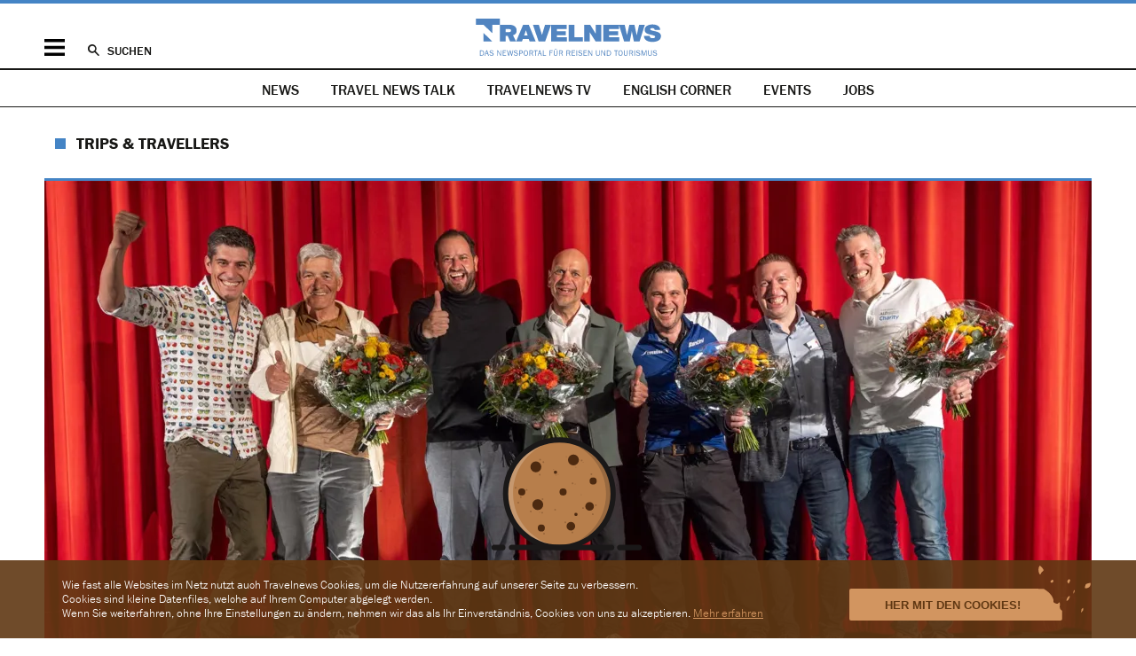

--- FILE ---
content_type: text/html; charset=utf-8
request_url: https://www.google.com/recaptcha/api2/aframe
body_size: 267
content:
<!DOCTYPE HTML><html><head><meta http-equiv="content-type" content="text/html; charset=UTF-8"></head><body><script nonce="S8KJTIo4z6oN-iSSwFoVYg">/** Anti-fraud and anti-abuse applications only. See google.com/recaptcha */ try{var clients={'sodar':'https://pagead2.googlesyndication.com/pagead/sodar?'};window.addEventListener("message",function(a){try{if(a.source===window.parent){var b=JSON.parse(a.data);var c=clients[b['id']];if(c){var d=document.createElement('img');d.src=c+b['params']+'&rc='+(localStorage.getItem("rc::a")?sessionStorage.getItem("rc::b"):"");window.document.body.appendChild(d);sessionStorage.setItem("rc::e",parseInt(sessionStorage.getItem("rc::e")||0)+1);localStorage.setItem("rc::h",'1768605633571');}}}catch(b){}});window.parent.postMessage("_grecaptcha_ready", "*");}catch(b){}</script></body></html>

--- FILE ---
content_type: text/css
request_url: https://www.travelnews.ch/layout/app.ef367555.css
body_size: 14932
content:
@import url(https://use.typekit.net/hqa6ijx.css?v=2);html{box-sizing:border-box;scroll-behavior:smooth}*,:after,:before{box-sizing:inherit}@media screen and (prefers-reduced-motion:reduce){html{scroll-behavior:auto}}blockquote,body,figure,form{margin:0;padding:0}iframe,img,svg{border:0;display:block;max-width:100%}img,svg{height:auto}.image_container img{width:100%}.image_container img.adaptive{width:auto}fieldset{border:none;margin:0;padding:0}hr{background-color:#cbcbcb;border:none;height:1px;margin:3.5em 0}hr+.ce_text{margin-top:-1em}@media (min-width:860px){hr{margin-left:20%;margin-right:20%}}article,aside,figcaption,figure,footer,header,main,nav,section{display:block}body,div,fieldset,form,h1,h2,h3,h4,h5,h6,html,p{-webkit-text-size-adjust:none}body,input,select,textarea{color:#171715;font:300 16px/1.4em franklin-gothic-urw,sans-serif}input,select,textarea{font-size:99%}input::-webkit-input-placeholder,select::-webkit-input-placeholder,textarea::-webkit-input-placeholder{color:#bcbcc4;text-indent:0}input:-moz-placeholder,input::-moz-placeholder,select:-moz-placeholder,select::-moz-placeholder,textarea:-moz-placeholder,textarea::-moz-placeholder{color:#bcbcc4;text-indent:0}input:-ms-input-placeholder,select:-ms-input-placeholder,textarea:-ms-input-placeholder{color:#bcbcc4;text-indent:0}strong{font-weight:500}a{color:#4484c5;text-decoration:none}a:hover{text-decoration:underline}h1,h2,h3,h4,h5,h6{font-size:inherit;font-weight:inherit;line-height:inherit;margin:0}figcaption{color:#797979;font-size:14px;letter-spacing:.02em;padding:5px 0;text-align:left}#container,#main,#right,.inside{position:relative}#container:after,#main-navigation ul:after,.centered-section:after{clear:both;content:"";display:table}#main-navigation ul,.centered-section,.layout-homepage #main,.layout-one-col #main,.layout-two-cols #container{margin:0 auto;max-width:520px}.layout-two-cols #right{display:none}@media (min-width:720px){#main-navigation ul,.centered-section,.layout-one-col #main,.layout-two-cols #container{max-width:1200px}.layout-homepage #main{max-width:1220px}.layout-two-cols #container{display:flex}.layout-two-cols #main{flex-grow:1;width:66.6666666667%}.layout-two-cols #right{display:block;flex-shrink:0;width:320px}.layout-reader .right>.inside,.layout-two-cols #right>.inside>*{padding-left:10px;padding-right:10px}}.desktop-only{display:none!important}@media (min-width:960px){.desktop-only{display:inherit!important}.mobile-only{display:none!important}}.overflow{overflow:visible}#clear,.clear{clear:both;font-size:.1px;height:.1px;line-height:.1px}.invisible{border:0;clip:rect(0 0 0 0);height:1px;margin:-1px;overflow:hidden;padding:0;position:absolute;width:1px}.list_inline li li,.list_inline ol,.list_inline ul,.list_items li,.list_items ol,.list_items ul{list-style:none;margin:0;padding:0}.list_inline li{display:inline}.ce_hyperlink,.ce_youtube_preview,p{margin:1em 0}.ce_image,.ce_oembed_podigee,.ce_vimeo,.ce_youtube{margin:2em 0}.ce_image+.ce_text,.ce_oembed_podigee+.ce_text,.ce_vimeo+.ce_text,.ce_youtube+.ce_text{margin-top:-1em}.ce_text{margin-bottom:-1em;overflow:hidden}.ce_text.teaser{font:italic 22px/1.33em tinos,serif;letter-spacing:.01em;margin:1em auto 2em;max-width:700px;text-align:center}.ce_text .image_container{margin:2em 0 1em}.ce_text .image_container.float_below{margin-bottom:2em;margin-top:1em}h2+.ce_text .image_container{margin-top:1.5em}@media (min-width:720px){.ce_text .image_container.float_left{float:left;margin-right:1em;max-width:33%}.ce_text .image_container.float_right{float:right;margin-left:1em;max-width:33%}.ce_text .image_container+p{margin-top:2em}.ce_text .image_container.float_above+p{margin-top:1em}h2+.ce_text .image_container+p{margin-top:1.5em}.ce_text p{overflow:auto}}.ce_hyperlink a{background:url(/layout/images/hyperlink-text.8c1ab0a1.svg) 0 no-repeat;background-size:.8em .8em;color:#171715;padding-left:1.2em}.ce_hyperlink a.hyperlink_btn{background-image:none}#main .mod_article>h1,.layout-reader main>article>h2,.mod_event_reader .meta h3,.mod_event_reader h2,.mod_news_section>h2,.mod_training_reader .meta h3,.mod_training_reader h2,.page-headline{font-size:18px;font-weight:700;line-height:22px;margin:0 10px;padding:13px 24px;position:relative;text-transform:uppercase}#main .mod_article>h1 a,.layout-reader main>article>h2 a,.mod_event_reader .meta h3 a,.mod_event_reader h2 a,.mod_news_section>h2 a,.mod_training_reader .meta h3 a,.mod_training_reader h2 a,.page-headline a{color:#171715;text-decoration:none}#main .mod_article>h1:before,.layout-reader main>article>h2:before,.mod_event_reader .meta h3:before,.mod_event_reader h2:before,.mod_news_section>h2:before,.mod_training_reader .meta h3:before,.mod_training_reader h2:before,.page-headline:before{background-color:#4484c5;content:"";height:12px;left:2px;position:absolute;top:18px;width:12px}@media (min-width:720px){#main .mod_article>h1,.layout-reader main>article>h2,.mod_event_reader .meta h3,.mod_event_reader h2,.mod_news_section>h2,.mod_training_reader .meta h3,.mod_training_reader h2,.page-headline{padding:0 36px 28px}#main .mod_article>h1:before,.layout-reader main>article>h2:before,.mod_event_reader .meta h3:before,.mod_event_reader h2:before,.mod_news_section>h2:before,.mod_training_reader .meta h3:before,.mod_training_reader h2:before,.page-headline:before{left:12px;top:5px}}.mod_contest_list>header,.mod_news_featured>header,.mod_news_homesection>header,.mod_news_homespecial>header,.mod_news_overview .inside,.mod_news_people header,.mod_news_ticker .inside,.mod_video_home>header,.primary-header{border-top:1px solid #cbcbcb;margin-top:5px;position:relative}.mod_contest_list>header:before,.mod_news_featured>header:before,.mod_news_homesection>header:before,.mod_news_homespecial>header:before,.mod_news_overview .inside:before,.mod_news_people header:before,.mod_news_ticker .inside:before,.mod_video_home>header:before,.primary-header:before{background:#4484c5;content:"";display:block;height:5px;left:0;position:absolute;top:-5px;width:40px}.mod_contest_list>header h2,.mod_news_featured>header h2,.mod_news_homesection>header h2,.mod_news_homespecial>header h2,.mod_news_overview .inside h2,.mod_news_people header h2,.mod_news_ticker .inside h2,.mod_video_home>header h2,.primary-header h2{font-size:20px;font-weight:700;line-height:24px;margin:10px 0 15px}.mod_contest_list>header h2 a,.mod_news_featured>header h2 a,.mod_news_homesection>header h2 a,.mod_news_homespecial>header h2 a,.mod_news_overview .inside h2 a,.mod_news_people header h2 a,.mod_news_ticker .inside h2 a,.mod_video_home>header h2 a,.primary-header h2 a{color:inherit}.mod_contest_list>header h2 a:hover,.mod_news_featured>header h2 a:hover,.mod_news_homesection>header h2 a:hover,.mod_news_homespecial>header h2 a:hover,.mod_news_overview .inside h2 a:hover,.mod_news_people header h2 a:hover,.mod_news_ticker .inside h2 a:hover,.mod_video_home>header h2 a:hover,.primary-header h2 a:hover{text-decoration:none}.ce_vimeo,.ce_youtube,.responsive-video{height:0;padding-bottom:56.25%;position:relative}.ce_vimeo iframe,.ce_youtube iframe,.responsive-video iframe{height:100%;left:0;position:absolute;top:0;width:100%}.ce_gallery{align-items:center;display:flex;flex-wrap:nowrap;justify-content:space-evenly;margin:0 -10px}.ce_gallery .image_container{flex-grow:1;margin:0 10px}.ce_gallery .image_container img{width:auto}#wrapper{position:relative}#header{background:#fff;border-bottom:2px solid #171715;border-top:4px solid #4484c5;width:100%;z-index:100}#header .actions{padding:21px 0 14px;position:relative}@media (min-width:480px){#header .actions{padding-top:17px}}#logo{background:url(/layout/images/logo.ea24887f.svg) no-repeat 0 0;background-size:100% 100%;display:block;height:42px;margin:0 auto;text-decoration:none;width:213px}@media (min-width:720px){.layout-homepage #logo{height:61px;width:301px}}#mobile-toggle{background:url(/layout/images/menu-open.5d034828.svg) no-repeat 50%;bottom:14px;display:block;height:19px;left:10px;position:absolute;text-indent:-999em;width:23px}.mobile-active #mobile-toggle{background-image:url(/layout/images/menu-close.ee54f859.svg)}#search-toggle{display:none}@media (min-width:720px){#search-toggle{background:url(/layout/images/search.b5f43e1b.svg) no-repeat 12px 13px;background-size:13px 13px;bottom:-2px;color:#171715;display:block;font-size:14px;font-weight:500;height:42px;left:47px;line-height:1.15em;padding:12px 12px 14px 34px;position:absolute;text-decoration:none;text-transform:uppercase}.search-active #search-toggle{background-color:#eee}}#mobile-rollover,#search-rollover{display:none}.mobile-active #mobile-rollover{display:block;padding-bottom:30px}@media (min-width:720px){.mobile-active #mobile-rollover{background:#fff;box-shadow:0 2px 5px 0 rgba(0,0,0,.19);margin-top:2px;position:absolute;width:400px;z-index:100}}.mobile-active #search-rollover{border-top:7px solid #3f3f3e;display:block;margin:0 10px;padding:30px 0}.mobile-active #search-rollover form{border-bottom:1px solid #3f3f3e;margin:0 10px;padding-bottom:7px;position:relative}.mobile-active #search-rollover input{-webkit-appearance:none;background:transparent;border:0}.mobile-active #search-rollover input.text{font-size:16px;height:20px;line-height:20px;padding:0 30px 0 0;width:100%}.mobile-active #search-rollover input.submit{background:url(/layout/images/search.b5f43e1b.svg) no-repeat 50%;background-size:100%;height:32px;position:absolute;right:0;text-indent:-999em;top:-10px;width:20px}@media (min-width:720px){.mobile-active #search-rollover{display:none!important}}.search-active #search-rollover{display:block;margin:2px 0 0;position:absolute;width:100%;z-index:100}.search-active #search-rollover form{background:#eee;border:0;border-bottom:1px solid #b4b4b4;margin:0 10px;padding:19px 20px 17px 100px}.search-active #search-rollover input{-webkit-appearance:none;background:transparent;border:0}.search-active #search-rollover input.text{font-size:24px;height:29px;line-height:29px;outline:none;padding:0;width:100%}.search-active #search-rollover input.submit{background:url(/layout/images/search.b5f43e1b.svg) no-repeat 50%;background-size:100%;height:29px;left:58px;position:absolute;text-indent:-999em;top:20px;width:29px}#mobile-navigation{padding:0 10px 10px}#mobile-navigation li{border-top:1px solid #cbcbcb;padding-top:10px}#mobile-navigation li.submenu{border:0}#mobile-navigation a{color:#3f3f3e;display:block;font-size:18px;line-height:38px;padding:0 6px;text-decoration:none;text-transform:uppercase}#mobile-navigation a.submenu{color:#4484c5;font-weight:700}#mobile-navigation a.active,#mobile-navigation a:hover{background-color:#4484c5;color:#fff}#mobile-navigation .level_2 a{font-weight:700}#mobile-social{border-bottom:3px solid #cbcbcb;border-top:3px solid #cbcbcb;margin:0 10px 10px;overflow:hidden;padding:22px 0}#mobile-social li{float:left;margin-right:25px}#mobile-social a{display:block;height:19px;width:19px}#mobile-social a.facebook{width:10px}#mobile-social a.bluesky{margin-top:1px;width:20px}#mobile-social svg{fill:#3f3f3e;height:100%;width:100%}#mobile-services{margin:0 10px}#mobile-services a{color:#3f3f3e;font-size:16px;line-height:36px}#mobile-services a.active,#mobile-services a.trail{color:#4484c5}#mobile-legal{border-top:3px solid #cbcbcb;margin:10px 10px 0;padding-top:10px}#mobile-legal a{color:#797979;font-size:14px;line-height:36px}#mobile-legal a.active,#mobile-legal a.trail{color:#4484c5}#main-navigation{border-bottom:1px solid #171715;display:none;overflow:visible;text-align:center}#main-navigation.specials{display:block}#main-navigation li{display:none}#main-navigation li.special{display:inline}#main-navigation a{border-bottom:3px solid transparent;color:#171715;display:inline-block;font-size:16px;font-weight:500;line-height:1em;margin:0 6px -2px;padding:14px 10px 10px;text-decoration:none;text-transform:uppercase}#main-navigation a.active,#main-navigation a:hover{border-bottom:3px solid #000}@media (min-width:720px){#main-navigation{display:block}#main-navigation li{display:inline}}#news-rollover{background:#fff;background:hsla(0,0%,100%,.95);box-shadow:0 2px 5px 0 rgba(0,0,0,.19);display:none;margin-top:2px;padding:27px 0 35px;position:absolute;width:100%;z-index:100}.news-active #news-rollover{display:block}#news-rollover .mod_navigation{float:left;padding-left:10px;padding-right:10px;width:25%}#news-rollover .mod_navigation li{border-bottom:1px solid #dcdadd}#news-rollover .mod_navigation a{color:#3f3f3e;display:block;font-size:14px;line-height:29px;padding:0 6px;text-decoration:none;text-transform:uppercase}#news-rollover .mod_navigation a.active,#news-rollover .mod_navigation a.trail,#news-rollover .mod_navigation a:hover{background-color:#4484c5;color:#fff}.mod_news_navigation{overflow:hidden}.mod_news_navigation a{color:inherit;text-decoration:none}.mod_news_navigation a.section{color:#4484c5;font-weight:700}.mod_news_navigation .image_container{display:none}.mod_news_navigation .text_container{overflow:hidden}.mod_news_navigation .top article{float:none;width:auto}.mod_news_navigation .top article>.inside{border:none}.mod_news_navigation .more{clear:both}.mod_news_navigation .more>h2{color:#4484c5;font-size:13px;padding:15px 10px 8px;text-transform:uppercase}.mod_news_navigation .more article{float:left;padding-bottom:0;width:33.3333333333%}@media (min-width:860px){.mod_news_navigation .top .image_container{display:block;float:left;margin-right:20px;max-width:420px;width:50%}.mod_news_navigation .more .image_container{display:block;width:40%}}#container{padding-top:15px}@media (min-width:720px){#container{padding-top:30px}}#back-to-top{border-top:1px solid #171715;height:24px;margin-top:15px}#back-to-top .inside{position:relative}#back-to-top a{background:#fff url(/layout/images/backtotop.88b4a33d.svg) no-repeat 10px;background-size:14px 14px;color:#171715;font-size:14px;font-weight:500;padding:0 10px 0 30px;position:absolute;right:10%;text-decoration:none;top:-.6em}#footer{background-color:#171715}#footer .inside,#footer h6{color:#a9a9a9;font-size:14px;line-height:1em}#footer a{color:#a9a9a9}#footer h6{display:none}#footer h6,#footer li{margin-bottom:10px}#footer #footer-logo{float:left;padding:30px 15px}#footer #footer-logo>a.logo{background:url(/layout/images/logo-footer.0c43eb31.svg) 0 0 no-repeat;display:block;height:21px;text-decoration:none!important;width:140px}#footer #footer-logo li{float:left;margin:16px 14px 0 4px}#footer #footer-logo li a{display:block;height:14px;width:14px}#footer #footer-logo li a.facebook{width:7px}#footer #footer-logo li a.bluesky{margin-top:1px;width:15px}#footer #footer-logo svg{fill:#fff;height:100%;width:100%}#footer #footer-news,#footer #footer-services{display:none}#footer #footer-about{float:right;padding:35px 20px;text-align:right}@media (min-width:720px){#footer h6{color:#fff;display:block;font-weight:700;text-transform:uppercase}#footer #footer-logo{float:left;padding-left:10px;padding-right:10px;width:25%}#footer #footer-news{display:block;float:left;padding:30px 10px;width:33.3333333333%}#footer #footer-news ul{clear:both}#footer #footer-news li{float:left;width:50%}#footer #footer-about,#footer #footer-services{display:block;float:left;padding:30px 10px;text-align:left;width:16.6666666667%}}#legal{color:#797979;font-size:13px;line-height:1.57em;padding:25px 0;text-align:center}#legal li{display:inline;margin:0 15px}#legal a{color:#171715}#legal a.active{color:#4484c5}.ad_zone{align-self:flex-start;box-sizing:content-box;clear:both;display:flex;justify-content:center;margin:0 auto;max-width:100%;padding:0 10px}@media (min-width:960px){.ad_zone.desktop-only{display:flex!important}}.mobx-html .ad_zone{padding-top:20px}.ad_zone>div{border-bottom:1px solid #cbcbcb;border-top:1px solid #cbcbcb;box-sizing:content-box;margin-bottom:45px!important;margin-top:-4px!important;padding:3px 0!important;position:relative}.ad_zone>div:before{color:#a9a9a9;content:"Werbung";font-size:11px;left:0;line-height:16px;position:absolute;top:-15px}html[lang=en] .ad_zone>div:before{content:"Ad"}.layout-homepage .ad_zone>div{margin-bottom:70px!important}.ad_zone ins{display:block!important;max-width:100%}.ad_margin>div{margin-top:55px!important}#banner-header{background-color:#3f3f3e}#banner-header .ad_zone>div{border:none!important;margin-bottom:0!important;margin-top:0!important;padding:7px 0!important}#banner-header .ad_zone>div:before{content:none}.cookiebar{background:rgba(96,56,19,.9);bottom:0;color:#fff;font-size:11px;left:0;line-height:16px;position:fixed;right:0}.cookiebar>.inside{margin:0 auto;max-width:1200px;padding:10px}.cookiebar p{margin:0}.cookiebar a{color:#d29560;text-decoration:underline}.cookiebar button{background:#d29560;border:none;border-radius:2px;color:#603813;cursor:pointer;float:right;font-size:12px;font-weight:700;height:27px;margin:15px;padding:0 40px;text-transform:uppercase;white-space:nowrap}@media (min-width:720px){.cookiebar{font-size:13px}.cookiebar:before{background:url(/layout/images/cookie.dc2330f1.svg) 0 0 no-repeat;background-size:contain;content:"";height:130px;left:calc(50% - 87px);position:absolute;top:-140px;width:174px}.cookiebar>.inside{align-items:flex-end;display:flex;flex-flow:row-reverse;padding:20px 30px}.cookiebar p{width:100%}.cookiebar button{border-radius:2px 0 0 2px;font-size:13px;height:36px;margin:0 40px;padding-right:20px;position:relative}.cookiebar button:after{background:url(/layout/images/cookie-button.f15a401a.svg) 0 0 no-repeat;background-size:contain;content:"";height:62px;position:absolute;right:-59px;top:-26px;width:59px}}.mod_event_list article .event_type,.mod_event_reader header .event_type,.mod_training_list article .training_type,.mod_training_reader header .training_type,address,time{color:#797979;display:inline-block;font-size:14px;font-style:normal;line-height:1.2em}h1 .tag{color:#4484c5;font-weight:700;margin-right:5px}.mod_news_sponsored h1 .tag{display:none}.advertising h1 .tag{background-color:#a8a8b0;color:#fff;font-size:13px;margin-right:2px;padding:2px 8px;position:relative;text-transform:uppercase}.layout-reader .advertising h1 .tag+span{display:block}.image_primary.advertising h1 .tag{top:-.5em}.image_secondary.advertising h1 .tag{top:-2px}.layout-reader .advertising h1{margin-top:0}.image_event_list .mod_event_list article .event_type,.image_event_list .mod_event_reader header .event_type,.image_event_list .mod_training_list article .training_type,.image_event_list .mod_training_reader header .training_type,.image_event_list address,.image_featured .mod_event_list article .event_type,.image_featured .mod_event_reader header .event_type,.image_featured .mod_training_list article .training_type,.image_featured .mod_training_reader header .training_type,.image_featured address,.image_none .mod_event_list article .event_type,.image_none .mod_event_reader header .event_type,.image_none .mod_training_list article .training_type,.image_none .mod_training_reader header .training_type,.image_none address,.image_pinboard_list .mod_event_list article .event_type,.image_pinboard_list .mod_event_reader header .event_type,.image_pinboard_list .mod_training_list article .training_type,.image_pinboard_list .mod_training_reader header .training_type,.image_pinboard_list address,.image_primary .mod_event_list article .event_type,.image_primary .mod_event_reader header .event_type,.image_primary .mod_training_list article .training_type,.image_primary .mod_training_reader header .training_type,.image_primary address,.image_search .mod_event_list article .event_type,.image_search .mod_event_reader header .event_type,.image_search .mod_training_list article .training_type,.image_search .mod_training_reader header .training_type,.image_search address,.image_secondary .mod_event_list article .event_type,.image_secondary .mod_event_reader header .event_type,.image_secondary .mod_training_list article .training_type,.image_secondary .mod_training_reader header .training_type,.image_secondary address,.image_video_home .mod_event_list article .event_type,.image_video_home .mod_event_reader header .event_type,.image_video_home .mod_training_list article .training_type,.image_video_home .mod_training_reader header .training_type,.image_video_home address,.image_video_list .mod_event_list article .event_type,.image_video_list .mod_event_reader header .event_type,.image_video_list .mod_training_list article .training_type,.image_video_list .mod_training_reader header .training_type,.image_video_list address,.layout-reader .mod_event_list main>article header .event_type,.layout-reader .mod_training_list main>article header .training_type,.layout-reader main>article .mod_event_reader header .event_type,.layout-reader main>article .mod_training_reader header .training_type,.layout-reader main>article header address,.mod_event_list .layout-reader main>article header .event_type,.mod_event_list article .image_event_list .event_type,.mod_event_list article .image_featured .event_type,.mod_event_list article .image_none .event_type,.mod_event_list article .image_pinboard_list .event_type,.mod_event_list article .image_primary .event_type,.mod_event_list article .image_search .event_type,.mod_event_list article .image_secondary .event_type,.mod_event_list article .image_video_home .event_type,.mod_event_list article .image_video_list .event_type,.mod_event_list article .mod_news_navigation .event_type,.mod_event_list article .news_address .event_type,.mod_event_reader .layout-reader main>article header .event_type,.mod_event_reader header .image_event_list .event_type,.mod_event_reader header .image_featured .event_type,.mod_event_reader header .image_none .event_type,.mod_event_reader header .image_pinboard_list .event_type,.mod_event_reader header .image_primary .event_type,.mod_event_reader header .image_search .event_type,.mod_event_reader header .image_secondary .event_type,.mod_event_reader header .image_video_home .event_type,.mod_event_reader header .image_video_list .event_type,.mod_event_reader header .mod_news_navigation .event_type,.mod_event_reader header .news_address .event_type,.mod_news_navigation .mod_event_list article .event_type,.mod_news_navigation .mod_event_reader header .event_type,.mod_news_navigation .mod_training_list article .training_type,.mod_news_navigation .mod_training_reader header .training_type,.mod_news_navigation address,.mod_training_list .layout-reader main>article header .training_type,.mod_training_list article .image_event_list .training_type,.mod_training_list article .image_featured .training_type,.mod_training_list article .image_none .training_type,.mod_training_list article .image_pinboard_list .training_type,.mod_training_list article .image_primary .training_type,.mod_training_list article .image_search .training_type,.mod_training_list article .image_secondary .training_type,.mod_training_list article .image_video_home .training_type,.mod_training_list article .image_video_list .training_type,.mod_training_list article .mod_news_navigation .training_type,.mod_training_list article .news_address .training_type,.mod_training_reader .layout-reader main>article header .training_type,.mod_training_reader header .image_event_list .training_type,.mod_training_reader header .image_featured .training_type,.mod_training_reader header .image_none .training_type,.mod_training_reader header .image_pinboard_list .training_type,.mod_training_reader header .image_primary .training_type,.mod_training_reader header .image_search .training_type,.mod_training_reader header .image_secondary .training_type,.mod_training_reader header .image_video_home .training_type,.mod_training_reader header .image_video_list .training_type,.mod_training_reader header .mod_news_navigation .training_type,.mod_training_reader header .news_address .training_type,.news_address .mod_event_list article .event_type,.news_address .mod_event_reader header .event_type,.news_address .mod_training_list article .training_type,.news_address .mod_training_reader header .training_type,.news_address address{margin-right:15px}.image_event_list .mod_event_list article .event_type+time:before,.image_event_list .mod_event_reader header .event_type+time:before,.image_event_list .mod_training_list article .training_type+time:before,.image_event_list .mod_training_reader header .training_type+time:before,.image_event_list address+time:before,.image_featured .mod_event_list article .event_type+time:before,.image_featured .mod_event_reader header .event_type+time:before,.image_featured .mod_training_list article .training_type+time:before,.image_featured .mod_training_reader header .training_type+time:before,.image_featured address+time:before,.image_none .mod_event_list article .event_type+time:before,.image_none .mod_event_reader header .event_type+time:before,.image_none .mod_training_list article .training_type+time:before,.image_none .mod_training_reader header .training_type+time:before,.image_none address+time:before,.image_pinboard_list .mod_event_list article .event_type+time:before,.image_pinboard_list .mod_event_reader header .event_type+time:before,.image_pinboard_list .mod_training_list article .training_type+time:before,.image_pinboard_list .mod_training_reader header .training_type+time:before,.image_pinboard_list address+time:before,.image_primary .mod_event_list article .event_type+time:before,.image_primary .mod_event_reader header .event_type+time:before,.image_primary .mod_training_list article .training_type+time:before,.image_primary .mod_training_reader header .training_type+time:before,.image_primary address+time:before,.image_search .mod_event_list article .event_type+time:before,.image_search .mod_event_reader header .event_type+time:before,.image_search .mod_training_list article .training_type+time:before,.image_search .mod_training_reader header .training_type+time:before,.image_search address+time:before,.image_secondary .mod_event_list article .event_type+time:before,.image_secondary .mod_event_reader header .event_type+time:before,.image_secondary .mod_training_list article .training_type+time:before,.image_secondary .mod_training_reader header .training_type+time:before,.image_secondary address+time:before,.image_video_home .mod_event_list article .event_type+time:before,.image_video_home .mod_event_reader header .event_type+time:before,.image_video_home .mod_training_list article .training_type+time:before,.image_video_home .mod_training_reader header .training_type+time:before,.image_video_home address+time:before,.image_video_list .mod_event_list article .event_type+time:before,.image_video_list .mod_event_reader header .event_type+time:before,.image_video_list .mod_training_list article .training_type+time:before,.image_video_list .mod_training_reader header .training_type+time:before,.image_video_list address+time:before,.layout-reader .mod_event_list main>article header .event_type+time:before,.layout-reader .mod_training_list main>article header .training_type+time:before,.layout-reader main>article .mod_event_reader header .event_type+time:before,.layout-reader main>article .mod_training_reader header .training_type+time:before,.layout-reader main>article header address+time:before,.mod_event_list .layout-reader main>article header .event_type+time:before,.mod_event_list article .image_event_list .event_type+time:before,.mod_event_list article .image_featured .event_type+time:before,.mod_event_list article .image_none .event_type+time:before,.mod_event_list article .image_pinboard_list .event_type+time:before,.mod_event_list article .image_primary .event_type+time:before,.mod_event_list article .image_search .event_type+time:before,.mod_event_list article .image_secondary .event_type+time:before,.mod_event_list article .image_video_home .event_type+time:before,.mod_event_list article .image_video_list .event_type+time:before,.mod_event_list article .mod_news_navigation .event_type+time:before,.mod_event_list article .news_address .event_type+time:before,.mod_event_reader .layout-reader main>article header .event_type+time:before,.mod_event_reader header .image_event_list .event_type+time:before,.mod_event_reader header .image_featured .event_type+time:before,.mod_event_reader header .image_none .event_type+time:before,.mod_event_reader header .image_pinboard_list .event_type+time:before,.mod_event_reader header .image_primary .event_type+time:before,.mod_event_reader header .image_search .event_type+time:before,.mod_event_reader header .image_secondary .event_type+time:before,.mod_event_reader header .image_video_home .event_type+time:before,.mod_event_reader header .image_video_list .event_type+time:before,.mod_event_reader header .mod_news_navigation .event_type+time:before,.mod_event_reader header .news_address .event_type+time:before,.mod_news_navigation .mod_event_list article .event_type+time:before,.mod_news_navigation .mod_event_reader header .event_type+time:before,.mod_news_navigation .mod_training_list article .training_type+time:before,.mod_news_navigation .mod_training_reader header .training_type+time:before,.mod_news_navigation address+time:before,.mod_training_list .layout-reader main>article header .training_type+time:before,.mod_training_list article .image_event_list .training_type+time:before,.mod_training_list article .image_featured .training_type+time:before,.mod_training_list article .image_none .training_type+time:before,.mod_training_list article .image_pinboard_list .training_type+time:before,.mod_training_list article .image_primary .training_type+time:before,.mod_training_list article .image_search .training_type+time:before,.mod_training_list article .image_secondary .training_type+time:before,.mod_training_list article .image_video_home .training_type+time:before,.mod_training_list article .image_video_list .training_type+time:before,.mod_training_list article .mod_news_navigation .training_type+time:before,.mod_training_list article .news_address .training_type+time:before,.mod_training_reader .layout-reader main>article header .training_type+time:before,.mod_training_reader header .image_event_list .training_type+time:before,.mod_training_reader header .image_featured .training_type+time:before,.mod_training_reader header .image_none .training_type+time:before,.mod_training_reader header .image_pinboard_list .training_type+time:before,.mod_training_reader header .image_primary .training_type+time:before,.mod_training_reader header .image_search .training_type+time:before,.mod_training_reader header .image_secondary .training_type+time:before,.mod_training_reader header .image_video_home .training_type+time:before,.mod_training_reader header .image_video_list .training_type+time:before,.mod_training_reader header .mod_news_navigation .training_type+time:before,.mod_training_reader header .news_address .training_type+time:before,.news_address .mod_event_list article .event_type+time:before,.news_address .mod_event_reader header .event_type+time:before,.news_address .mod_training_list article .training_type+time:before,.news_address .mod_training_reader header .training_type+time:before,.news_address address+time:before{content:"-";margin-left:-10px;padding-right:8px}.pagination{padding:0 10px}.pagination p{float:left}.pagination ul{float:right;list-style-type:none;margin:0;padding:0}.pagination li{float:left;margin:1em 5px 0;padding:0}.message.error{border:10px solid #fc0d1b;display:block;font-size:18px;margin:20px auto;max-width:620px;padding:25px}.message.error .help{display:block;font-size:15px;margin-top:1em}.image_event_list,.image_featured,.image_none,.image_pinboard_list,.image_primary,.image_search,.image_secondary,.image_video_home,.image_video_list{padding:0 10px 20px}.layout-homepage .image_event_list,.layout-homepage .image_featured,.layout-homepage .image_none,.layout-homepage .image_pinboard_list,.layout-homepage .image_primary,.layout-homepage .image_search,.layout-homepage .image_secondary,.layout-homepage .image_video_home,.layout-homepage .image_video_list{padding-left:20px;padding-right:20px}.image_event_list .inside,.image_featured .inside,.image_none .inside,.image_pinboard_list .inside,.image_primary .inside,.image_search .inside,.image_secondary .inside,.image_video_home .inside,.image_video_list .inside{overflow:hidden}.image_event_list .image_container,.image_featured .image_container,.image_none .image_container,.image_pinboard_list .image_container,.image_primary .image_container,.image_search .image_container,.image_secondary .image_container,.image_video_home .image_container,.image_video_list .image_container{background:url(/layout/images/ajax-loader.fe91d767.gif) no-repeat 50%}.image_event_list h1,.image_featured h1,.image_none h1,.image_pinboard_list h1,.image_primary h1,.image_search h1,.image_secondary h1,.image_video_home h1,.image_video_list h1{-webkit-hyphens:auto;hyphens:auto}.image_event_list a,.image_featured a,.image_none a,.image_pinboard_list a,.image_primary a,.image_search a,.image_secondary a,.image_video_home a,.image_video_list a{color:#171715;text-decoration:none}.image_event_list .teaser,.image_featured .teaser,.image_none .teaser,.image_pinboard_list .teaser,.image_primary .teaser,.image_search .teaser,.image_secondary .teaser,.image_video_home .teaser,.image_video_list .teaser{display:none}.image_event_list .teaser a.section,.image_featured .teaser a.section,.image_none .teaser a.section,.image_pinboard_list .teaser a.section,.image_primary .teaser a.section,.image_search .teaser a.section,.image_secondary .teaser a.section,.image_video_home .teaser a.section,.image_video_list .teaser a.section{color:#4484c5;font-weight:700}@media (min-width:720px){.image_event_list,.image_featured,.image_none,.image_pinboard_list,.image_primary,.image_search,.image_secondary,.image_video_home,.image_video_list{padding-bottom:29px}}.image_primary .inside,.image_secondary .inside{border-top:1px dotted #cbcbcb;padding-top:40px}.image_featured.has-podcast .image_container,.image_primary.has-podcast .image_container,.image_search.has-podcast .image_container,.image_secondary.has-podcast .image_container{position:relative}.image_featured.has-podcast .image_container:after,.image_primary.has-podcast .image_container:after,.image_search.has-podcast .image_container:after,.image_secondary.has-podcast .image_container:after{background:rgba(0,0,0,.2) url(/layout/images/podcast.00f5a8df.svg) 10px 8px/18px 21px no-repeat;border:1px solid #fff;bottom:12px;content:"";height:40px;left:12px;position:absolute;width:42px}.image_none h1,.image_primary h1,.image_secondary h1,.image_video_list h1{font-size:36px;line-height:1em;margin:20px 0 8px}.image_primary{text-align:center}.image_primary h1{font-size:54px;line-height:.8888em}.image_primary .teaser{display:block}@media (min-width:720px){.image_secondary,.image_video_list{float:left;padding-left:10px;padding-right:10px;width:50%}.image_secondary .teaser,.image_video_list .teaser{display:block}}@media (min-width:960px){.image_secondary,.image_video_list{width:33.3333333333%}}.image_video_home h1{font-size:24px;line-height:1em;margin:20px 0 8px}@media (min-width:720px){.image_video_home{float:left;padding-left:10px;padding-right:10px;width:50%}}.image_featured .text_container{background:#fff;margin:0 30px;padding:15px 20px;position:relative;text-align:center;top:-40px}.image_featured h1{font-size:24px;line-height:1em;margin:0 0 8px;text-transform:uppercase}@media (min-width:720px){.image_featured{float:left;padding-left:10px;padding-right:10px;width:50%}}@media (min-width:960px){.image_featured{width:33.3333333333%}}.image_search h1{font-size:18px;line-height:1.1em;margin-bottom:5px}.related .image_search h1{margin:10px 0 5px}#search-results .image_search{padding:0 10px}#search-results .image_search .inside{border-bottom:1px solid #4484c5;overflow:hidden;padding:10px 0 13px}#search-results .image_search a{text-decoration:none}#search-results .image_search a h1{color:#171715;font-size:20px;margin-bottom:.5em}#search-results .image_search p{margin:.5em 0 0}#search-results .image_search .image_container{display:none}#search-results .image_search .image_container,#search-results .image_search .text_container{margin-top:5px}#search-results .image_search .teaser{display:block}@media (min-width:960px){#search-results .image_search .image_container{display:block;float:left;width:210px}#search-results .image_search .inside>a+.text_container{overflow:hidden;padding-left:10px}}@media (min-width:1200px){#search-results .image_search .text_container{padding-right:6.25%}}.mod_news_hometop{margin-bottom:20px;margin-top:25px}.mod_news_hometop .image_none .teaser,.mod_news_hometop .image_secondary .teaser{display:block}.mod_news_hometop .ad_zone{margin-top:20px}.mod_news_hometop .prio2 .image_primary{text-align:left}.mod_news_hometop .prio2 .image_primary h1{font-size:36px;line-height:1em}.mod_news_hometop .prio1 .image_none .inside,.mod_news_hometop .prio1 .image_primary .inside{border-top:0;padding-top:0}@media (min-width:720px){.mod_news_hometop{margin-top:38px}.mod_news_hometop .featured{display:flex}.mod_news_hometop .featured .ad_zone{min-width:300px}.mod_news_hometop .prio2{display:flex;flex-wrap:wrap}.mod_news_hometop .prio2 .image_primary{text-align:center}.mod_news_hometop .prio2 .image_primary h1{font-size:54px;line-height:.8888em}}@media (min-width:960px){.mod_news_hometop .image_primary{width:66.6666666667%}.mod_news_hometop .prio1{display:flex}.mod_news_hometop .prio1 .image_primary{width:66.6666666667%}.mod_news_hometop .prio1 .featured{display:block;width:33.3333333333%}.mod_news_hometop .prio1 .image_secondary{float:none;width:100%}}.layout-homepage #main>.inside>.image_primary{text-align:left}.layout-homepage #main>.inside>.image_primary h1{font-size:36px;line-height:1em}@media (min-width:720px){.layout-homepage #main>.inside>.image_primary{width:50%}}@media (min-width:960px){.layout-homepage #main>.inside>.image_primary{text-align:center;width:58.3333333333%}.layout-homepage #main>.inside>.image_primary h1{font-size:54px;line-height:.8888em}}.mod_news_section{margin-bottom:45px;overflow:hidden}.mod_news_section .image_primary .inside{border-top:0;padding-top:0}.mod_news_section>h1{font-size:36px;line-height:1.2em;margin-bottom:20px;text-align:center;text-transform:uppercase}.mod_news_section .teaser .section{display:none!important}@media (min-width:720px){.mod_news_section .image_secondary:nth-child(odd){clear:left}}@media (min-width:960px){.mod_news_section .image_secondary{width:33.3333333333%}.mod_news_section .image_secondary:nth-child(odd){clear:none}.mod_news_section .image_secondary:nth-child(3n){clear:left}}.mod_news_section .ce_hyperlink{border-top:1px solid #cbcbcb;clear:both;padding-top:1em;text-align:center}@media (min-width:720px){.layout-section #right>.inside{padding-top:50px}}#main .mod_article{padding:0 10px}#main .mod_article.no-padding{padding:0!important}#main .mod_article>h1{margin:0}#main .mod_article>h1+.ce_text{font-size:36px;line-height:1.2em;margin-bottom:20px;text-align:center;text-transform:uppercase}#main .mod_article>h1+.ce_text strong{font-weight:700}#main .mod_article>h1+.ce_text p{margin:0}#main .mod_article>h2,#main .mod_contest h2{font-size:30px;line-height:1.1em;margin-top:1.3em}#main .mod_article>.ce_text>h3,#main .mod_contest h3{font-weight:700;margin-top:1.5em}.layout-content #main .mod_article+.mod_article{border-top:1px solid #4484c5;clear:both;margin-left:10px;margin-right:10px;margin-top:3.5em;overflow:hidden;padding:3.5em 0 0}.layout-content #main .mod_article+.mod_article h2{margin-top:-17px}.layout-content #main .mod_article+.mod_article .ad_zone>div{margin-bottom:0!important}.layout-content #main .mod_article:last-of-type{margin-bottom:45px}.layout-content #main .mod_article:last-of-type:after{clear:both;content:"";display:table}#contact-social-links{float:left;margin:1em 0 0 12.5%;padding-left:10px;padding-right:10px;width:12.5%}#contact-social-links ul{border-bottom:1px solid #cbcbcb;border-top:1px solid #cbcbcb;display:block;padding:8px 0}#contact-social-links a{display:block;height:33px;margin:10px auto;padding:8px;text-align:center;width:32px}#contact-social-links a.facebook{background-color:#2d609b}#contact-social-links a.bluesky{background-color:#1185fe;display:flex}#contact-social-links a.linkedin{background-color:#007ab8}#contact-social-links svg{fill:#fff;max-height:100%}#contact-social-links+.ce_text{float:left;padding-left:10px;padding-right:10px;width:75%}.mod_news_search form{line-height:37px;margin:0 10px 24px}.mod_news_search form:after{clear:both;content:"";display:table}.mod_news_search form legend{float:left}.mod_news_search form legend+*{clear:left}.mod_news_search .widget-search{margin-bottom:17px}.mod_news_search .filter{background:#f6f6f6;line-height:34px;margin-bottom:13px;padding:10px 10px 18px}.mod_news_search .filter-date legend,.mod_news_search .filter-section label{font-weight:700;text-transform:uppercase}.mod_news_search .filter-date .radio_container span{display:inline-block;width:98px}.mod_news_search .filter-date .widget-submit{margin-top:10px}.mod_news_search .filter-date .widget-submit button:disabled{background:#f6f6f6;border:1px solid #bcbcc4;color:#bcbcc4;cursor:not-allowed}.mod_news_search .filter-section{margin-top:15px}.mod_news_search .filter-section label{display:block}.mod_news_search .sort-by{float:right;visibility:hidden}@media (min-width:480px){.mod_news_search .filter-date .radio_container span{margin-right:20px;width:auto}.mod_news_search .filter-date .widget,.mod_news_search .filter-date input.text,.mod_news_search .filter-date label{display:inline-block}.mod_news_search .filter-date input.text{margin:10px 8px 0 2px;width:100px}.mod_news_search .sort-by label,.mod_news_search .sort-by select{float:left;margin-left:10px}}@media (min-width:720px){.mod_news_search .filter-date .radio_container span{margin-right:12px}}@media (min-width:860px){.mod_news_search .widget-search{margin-left:130px;margin-right:130px}.mod_news_search .filter{padding-left:130px;position:relative}.mod_news_search .filter-date legend,.mod_news_search .filter-section label{left:10px;margin-top:2px;position:absolute}.mod_news_search .filter-section{max-width:300px}}@media (min-width:960px){.mod_news_search .filter-date .radio_container span{margin-right:20px}}@media (min-width:1200px){.mod_news_search .widget-search{margin-left:150px;margin-right:150px}.mod_news_search .filter{padding-left:150px;position:relative}.mod_news_search .filter-date .radio_container span{margin-right:35px}.mod_news_search .filter-date input.text{margin-left:5px;margin-right:15px;width:150px}.mod_news_search .filter-section{max-width:413px}}.mod_news_search #search-results{min-height:300px}.mod_news_search #search-results.loading{background:url(/layout/images/ajax-loader.fe91d767.gif) 50% no-repeat;height:100px}.mod_news_search #search-results.loading>*{display:none}.mod_news_search #search-results em{background-color:#ccebfe;font-style:normal}iframe.twitter-tweet{margin-bottom:0!important;margin-top:0!important}input.text,select,textarea{border:1px solid #cbcbcb;border-radius:2px;display:block;height:37px;line-height:21px;margin:0;padding:8px;width:100%}.widget-search{position:relative}.widget-search input{padding-right:40px}.widget-search:after{background:url(/layout/images/search.b5f43e1b.svg) no-repeat 100%;background-size:18px 18px;content:"";height:18px;position:absolute;right:13px;top:10px;width:18px}.ce_hyperlink a.hyperlink_btn,.fineuploader-wrapper .qq-upload-drop-area,.fineuploader-wrapper div.qq-upload-button,.hyperlink_btn,.widget-submit button{background-color:#4484c5;border:none;border-radius:2px;color:#fff;display:inline-block;font-size:13px;font-weight:500;line-height:34px;margin:0;padding:0 15px;text-align:center;text-transform:uppercase;white-space:nowrap;width:auto}.ce_hyperlink a.hyperlink_btn:disabled,.fineuploader-wrapper .qq-upload-drop-area:disabled,.fineuploader-wrapper div.qq-upload-button:disabled,.hyperlink_btn:disabled,.widget-submit button:disabled{background-color:#cbcbcb}.ce_hyperlink a.hyperlink_btn.loading,.fineuploader-wrapper .qq-upload-drop-area.loading,.fineuploader-wrapper div.qq-upload-button.loading,.hyperlink_btn.loading,.widget-submit button.loading{animation:LoadingButton 1.5s linear infinite;background:linear-gradient(270deg,#4484c5,#8daedc);background-size:400% 400%}.ce_hyperlink a.hyperlink_btn.qq-upload-button-hover,.fineuploader-wrapper .qq-upload-drop-area.qq-upload-button-hover,.fineuploader-wrapper div.qq-upload-button.qq-upload-button-hover,.hyperlink_btn.qq-upload-button-hover,.widget-submit button.qq-upload-button-hover{background:#4484c5}@keyframes LoadingButton{0%{background-position:0 50%}50%{background-position:100% 50%}to{background-position:0 50%}}textarea{background-size:18px 18px;height:100px;padding-right:40px}select{-webkit-appearance:none;background:#fff url([data-uri]) 100% no-repeat;background-size:24px 12px;border:1px solid #dddde1;border-radius:2px;font-size:15px;height:35px;line-height:35px;overflow:hidden;padding:0 35px 0 8px;position:relative;text-overflow:ellipsis}select:disabled{opacity:.5}.formbody{font-size:16px;line-height:21px;margin:1em 0;overflow:hidden}.formbody .widget{clear:both;margin:10px 0;position:relative}.formbody .widget>label{display:block;padding-bottom:8px;padding-top:8px}.formbody .widget span.mandatory{margin-left:4px}.formbody .widget-checkbox,.formbody .widget-radio{margin:18px 0}.formbody .widget-checkbox legend,.formbody .widget-radio legend{padding-bottom:8px}.formbody fieldset{margin:10px 0}.formbody fieldset>.widget:first-child{margin-top:0}.formbody fieldset>.widget:last-child{margin-bottom:0}.formbody fieldset>.widget-checkbox:first-child,.formbody fieldset>.widget-radio:first-child{margin-top:8px}.formbody fieldset>.widget-checkbox:last-child,.formbody fieldset>.widget-radio:last-child{margin-bottom:8px}.formbody fieldset>.widget-checkbox>fieldset,.formbody fieldset>.widget-radio>fieldset{margin:0}.formbody .checkbox_container>span,.formbody .radio_container>span{clear:both;display:block}.formbody .checkbox_container.inline>span,.formbody .radio_container.inline>span{display:inline-block;padding-right:30px;white-space:nowrap}.formbody .checkbox_container span input,.formbody .radio_container span input{float:left}.formbody .checkbox_container span label,.formbody .radio_container span label{display:block;margin-left:25px}.formbody .widget-fineuploader,.formbody .widget-fineuploader .fineuploader-wrapper{overflow:hidden}.formbody .widget-fineuploader .fineuploader-item{margin-bottom:10px}.formbody .widget-fineuploader .fineuploader-item.image{display:flex}.formbody .widget-fineuploader .fineuploader-item.image .image{margin-right:10px}.formbody .widget-fineuploader .upload-container{margin-top:10px}.formbody .widget-fineuploader .upload-container .qq-total-progress-bar-container{background:#fff;border:2px solid #4484c5;margin:0 0 10px}.formbody .widget-fineuploader .upload-container .qq-total-progress-bar{background:#4484c5;border-radius:0;height:10px;margin:0}.formbody .widget-fineuploader .upload-container .qq-upload-list li{margin-top:10px}.formbody .widget-fineuploader .upload-container .qq-upload-list .qq-progress-bar-container-selector{display:none}.formbody .widget-submit{text-align:right}.formbody .widget-submit button{margin-top:30px}.formbody p.error{background:#fcc;border-radius:2px;margin:0 0 5px;padding:3px 8px}@media (min-width:720px){.formbody{font-size:15px}.formbody .widget:not(.vertical)>label{float:left;padding-right:20px;text-align:right;width:42.8571428571%}.formbody .widget:not(.vertical) p.error{margin-top:15px}.formbody .widget:not(.vertical) .checkbox_container,.formbody .widget:not(.vertical) .radio_container{padding-left:42.8571428571%;position:relative}.formbody .widget:not(.vertical) .checkbox_container p.error,.formbody .widget:not(.vertical) .radio_container p.error{margin-left:0;margin-top:0;width:auto}.formbody .widget:not(.vertical) .checkbox_container legend,.formbody .widget:not(.vertical) .radio_container legend{left:0;padding-bottom:0;padding-right:20px;position:absolute;text-align:right;width:42.8571428571%}.formbody .widget:not(.vertical) .selector_container,.formbody .widget:not(.vertical) .upload_container,.formbody .widget:not(.vertical) input.text,.formbody .widget:not(.vertical) p.error,.formbody .widget:not(.vertical) select,.formbody .widget:not(.vertical) textarea{margin-left:42.8571428571%;width:57.1428571429%}.formbody .widget:not(.vertical) label+input.text,.formbody .widget:not(.vertical) label+textarea{margin-left:0}}@media (min-width:860px){.formbody .widget:not(.vertical)>label{width:28.5714285714%}.formbody .widget:not(.vertical) .checkbox_container,.formbody .widget:not(.vertical) .radio_container{padding-left:28.5714285714%}.formbody .widget:not(.vertical) .checkbox_container legend,.formbody .widget:not(.vertical) .radio_container legend{width:28.5714285714%}.formbody .widget:not(.vertical) .selector_container,.formbody .widget:not(.vertical) .upload_container,.formbody .widget:not(.vertical) input.text,.formbody .widget:not(.vertical) p.error,.formbody .widget:not(.vertical) select,.formbody .widget:not(.vertical) textarea{margin-left:28.5714285714%;width:71.4285714286%}}@media (min-width:960px){.formbody .widget{width:87.5%}.formbody .widget-explanation{padding:0;width:auto}}.layout-homepage #main>.inside{align-items:flex-start;display:flex;flex-wrap:wrap}.layout-homepage #main>.inside>*{flex-grow:1}.layout-homepage .mod_news_overview{padding-left:20px;padding-right:20px}@media (min-width:720px){.layout-homepage .mod_news_overview{width:50%}}@media (min-width:960px){.layout-homepage .mod_news_overview{margin-top:40px;width:41.6666666667%}}.mod_news_homecluster{padding-left:20px;padding-right:20px;width:100%}.mod_news_homecluster__box{background:#eaeaed;display:flex;margin-top:18px}.mod_news_homecluster__title{align-items:center;background:#fce830;display:flex;font-weight:700;padding:14px 20px;text-transform:uppercase}.mod_news_homecluster__text{flex-grow:1;padding:14px 20px}.mod_news_homecluster__headline{flex-grow:1;font-weight:500;margin:0}.mod_news_homecluster__link{align-self:center;flex-shrink:0;margin:.5em 0 0}.mod_news_homecluster__headline a,.mod_news_homecluster__title a{color:inherit}.mod_news_homecluster__headline a:hover,.mod_news_homecluster__title a:hover{text-decoration:none}@media (min-width:720px){.mod_news_homecluster__text{display:flex}.mod_news_homecluster__link{margin-top:0}}.mod_news_featured>header{margin-bottom:35px;margin-left:20px;margin-right:20px}.mod_news_featured>.inside{display:flex;flex-wrap:wrap}.mod_news_people{clear:both;margin-bottom:70px;padding:0 20px}.mod_news_people article{overflow:hidden;padding-bottom:30px;position:relative}.mod_news_people article a{color:#171715;display:flex;text-decoration:none}.mod_news_people article .image_container{flex-shrink:0;padding-right:25px;width:125px}.mod_news_people article p{font-size:20px;line-height:1.1em;margin:0}.mod_news_people article time{display:block;font-size:13px;line-height:1;margin:10px 0 0}@media (min-width:860px){.mod_news_people article .image_container{width:calc(40% + 19px)}.mod_news_people article .text{width:calc(60% - 22px)}}@media (min-width:960px){.mod_news_people{width:41.6666666667%}}.mod_contest_list{padding-left:20px;padding-right:20px}.mod_contest_list>.inside{margin-bottom:70px}.mod_contest_list .contest{margin-bottom:35px}.mod_contest_list .contest .image_container{margin-bottom:1em}.mod_contest_list .contest h3{font-size:20px;font-weight:500}.mod_contest_list .contest p{margin:10px 0}.mod_contest_list .contest a{background:url(/layout/images/hyperlink-primary.49073883.svg) 0 no-repeat;background-size:.8em .8em;padding-left:1.2em}@media (min-width:720px){.mod_contest_list{width:33.3333333333%}}.mod_news_ticker{margin-bottom:70px;padding-left:20px;padding-right:20px;width:100%}.mod_news_ticker .inside{background:#eee;border-bottom:1px solid #4d4d4d;border-top:1px solid #4d4d4d;padding-left:10px;padding-right:10px}.mod_news_ticker article{margin:15px 0}.mod_news_ticker a{color:#171715}.mod_news_ticker h1 strong{font-weight:300}.mod_news_ticker .section{font-size:14px;font-weight:500}.mod_news_ticker time{color:inherit;font-size:14px}.mod_news_ticker time:before{content:" - "}@media (min-width:720px){.mod_news_ticker{width:50%}}@media (min-width:860px){.mod_news_ticker{width:25%}}.switzerland-news{margin-bottom:70px;overflow:hidden;padding-left:20px;padding-right:20px;position:relative;width:100%}.switzerland-news .inside{padding:180px 10px 30px}.switzerland-news .image{background:#e85f53 url(/layout/images/switzerland--cow.3bb2f22c.svg) 50% 20px no-repeat;background-size:480px;bottom:0;left:0;position:absolute;right:0;top:0;z-index:-1}.switzerland-news .image.food{background-image:url(/layout/images/switzerland--food.77cf4b0a.svg)}.switzerland-news .image.hiking{background-image:url(/layout/images/switzerland--hiking.d068f090.svg)}.switzerland-news .image.mountains{background-image:url(/layout/images/switzerland--mountains.ba5aa2dc.svg)}.switzerland-news .image.ski{background-image:url(/layout/images/switzerland--ski.47fa9d30.svg)}.switzerland-news .image:before{background:radial-gradient(circle,hsla(0,0%,100%,0) 50%,#e85f53 75%);content:"";display:block;height:130%;left:0;position:absolute;top:-30%;width:100%;z-index:10}.switzerland-news p{color:#ffd478;font-size:20px;font-weight:700;line-height:1.1;position:relative}.switzerland-news p:before{background:#fff;content:"";height:5px;left:0;position:absolute;top:-15px;width:40px}.switzerland-news strong{color:#fff;display:block;font-size:30px;font-weight:inherit;text-transform:uppercase}.switzerland-news a{color:#fff;font-weight:500;text-transform:uppercase}.switzerland-news a:after{content:" >"}@media (min-width:720px){.switzerland-news .inside{padding:20px 20px 20px 400px}.switzerland-news .image{background-position:-50px 10px}.switzerland-news .image:before{content:none}}.mod_news_homespecial{margin-bottom:20px;width:100%}.mod_news_homespecial>header{margin-bottom:35px;margin-left:20px;margin-right:20px}.mod_news_homespecial .box{display:block;margin-bottom:35px;padding-left:20px;padding-right:20px;position:relative;width:100%}.mod_news_homespecial .box:before{background:#000;background:rgba(0,0,0,.4);bottom:0;content:"";left:20px;position:absolute;right:20px;top:0;z-index:5}.mod_news_homespecial .box .title{color:#fff;left:50px;position:absolute;right:50px;text-align:center;top:50%;transform:translateY(-50%);z-index:10}.mod_news_homespecial .box .title h3{font:italic 23px/1 tinos,serif;margin-bottom:15px}.mod_news_homespecial .box .title p{font-size:36px;line-height:1;margin:0;text-transform:uppercase}@media (min-width:860px){.mod_news_homespecial.single{max-width:calc(100vw - 340px);width:66.6666666667%}.mod_news_homespecial.single+.ad_zone{min-width:300px;padding-left:20px;padding-right:20px}.mod_news_homespecial.double .inside{display:flex}}.mod_news_homesection>header{margin-bottom:35px;margin-left:20px;margin-right:20px}.mod_news_homesection .sections{display:flex;flex-wrap:wrap}.mod_news_homesection .section{margin-bottom:35px;padding:0 20px}.mod_news_homesection h3{font-weight:700;padding:8px 0 20px;position:relative;text-transform:uppercase}.mod_news_homesection h3:before{background:#4484c5;content:"";display:block;height:3px;left:0;position:absolute;top:0;width:40px}.mod_news_homesection h3 a:hover{text-decoration:none}.mod_news_homesection article{float:none;padding:0 0 20px!important;width:100%}.mod_news_homesection article h1{font-size:24px;margin-bottom:8px}.mod_news_homesection article .teaser{display:none}.mod_news_homesection article.image_secondary .inside{border-top:none;padding-top:0}.mod_news_homesection article.image_none{border-top:1px dotted #cbcbcb}.mod_news_homesection article.image_none h1{font-size:20px}@media (min-width:720px){.mod_news_homesection .section{padding-left:20px;padding-right:20px;width:50%}}@media (min-width:960px){.mod_news_homesection .section{padding-left:20px;padding-right:20px;width:33.3333333333%}}.mod_video_home>header{margin-bottom:35px;margin-left:20px;margin-right:20px}@media (min-width:720px){.mod_video_home>.image_video_home{text-align:center}.mod_video_home>.image_video_home h1{font-size:36px}.mod_video_home>.items{display:flex;flex-wrap:wrap;float:left;width:50%}}.mod_news_overview{font-size:20px;line-height:1.1;padding:0 0 45px}.mod_news_overview.loading{background:url(/layout/images/ajax-loader.fe91d767.gif) 50% 50% no-repeat}.list_inline .mod_news_overview.loading li,.mod_news_overview.loading .list_inline li,.mod_news_overview.loading .list_items{opacity:.25}.list_inline .mod_news_overview li,.mod_news_overview .list_inline li,.mod_news_overview .list_items{width:100%}.list_inline .mod_news_overview li li,.mod_news_overview .list_inline li li,.mod_news_overview .list_items li{display:flex;padding:10px 0;position:relative}.list_inline .mod_news_overview li li a,.mod_news_overview .list_inline li li a,.mod_news_overview .list_items li a{color:#171715;display:block}.list_inline .mod_news_overview li li a:hover,.mod_news_overview .list_inline li li a:hover,.mod_news_overview .list_items li a:hover{text-decoration:none}.list_inline .mod_news_overview li li time,.mod_news_overview .list_inline li li time,.mod_news_overview .list_items li time{color:#bcbcc4;flex-shrink:0;font:italic 30px/1 tinos,serif;width:100px}.mod_news_overview .ce_hyperlink{font-size:14px;margin:0;padding:15px 0 3px;position:relative;text-align:center}.mod_news_overview .most_read{display:none;padding-bottom:40px}.mod_news_overview .most_read p.message{margin:0 12px}.mod_news_overview .most_read p.message.empty{font-size:16px;font-style:italic;padding:1em}.mod_news_overview .most_read ol{counter-reset:li}.mod_news_overview .most_read li{padding:20px 0 20px 100px}.mod_news_overview .most_read li:before{color:#797979;content:counter(li);counter-increment:li;font:italic 72px/22px tinos,serif;left:0;position:absolute;text-align:center;top:30px;width:80px}.mod_news_overview .most_read a{min-height:36px}.mod_news_overview .radio_container{color:#fff;font-weight:500;line-height:24px}.mod_news_overview .radio_container input{position:absolute;visibility:hidden}.mod_news_overview .radio_container label{cursor:pointer;display:block;text-align:center;text-transform:uppercase}.mod_news_overview .radio_container.views{display:none;gap:12px;justify-content:space-between;line-height:30px;margin:10px 0 20px}.mod_news_overview .radio_container.views span{background-color:#bcbcc4;font-size:13px;position:relative;width:50%}.mod_news_overview .radio_container.views span.active{background-color:#4484c5}.mod_news_overview .radio_container.views span.active:after{border-color:#fff transparent transparent #fff;border-style:solid;border-width:4px;bottom:-5px;content:"";height:0;left:50%;margin-left:-3px;position:absolute;transform:rotate(45deg);width:0}.mod_news_overview .radio_container.period{bottom:0;display:flex;gap:8px;left:0;position:absolute;right:0}.mod_news_overview .radio_container.period span{background-color:#bcbcc4;border-bottom:2px solid transparent;flex-grow:1;font-size:12px;position:relative}.mod_news_overview .radio_container.period span.active{background-color:transparent;border-bottom-color:#4484c5;color:#4484c5;margin-bottom:0}.mod_news_overview .radio_container.period span.active:after{border-color:#4484c5 transparent transparent #4484c5;border-style:solid;border-width:3px;bottom:-4px;content:"";height:0;left:50%;margin-left:-2px;position:absolute;transform:rotate(45deg);width:0}.mod_news_special_list{display:flex;flex-wrap:wrap;margin:0 -10px 45px}@media (min-width:480px){.mod_news_special_list article{width:50%}}@media (min-width:960px){.mod_news_special_list article{width:33.3333333333%}}.mod_job_list .item p{margin:0}.mod_job_list .item .company{color:#bcbcc4}.mod_job_list .item .headline{display:flex;flex-wrap:wrap;justify-content:space-between;margin:.2em 0 .4em}.mod_job_list .item h3{font-size:20px;font-weight:700;line-height:22px;padding-right:20px}.mod_job_list .item h3 a{color:inherit}.mod_job_list .item h3 a:hover{text-decoration:none}.mod_job_list .item h3 small{font-size:inherit;font-weight:300}.mod_job_list .item .share-buttons{line-height:18px;margin:3px 0 0 -3px;padding:0}.mod_job_list .item .share-buttons li{margin:0 3px}.mod_job_list .item .share-buttons a{background-size:14px;border-radius:2px;height:18px;padding:0;width:18px}.mod_job_list .item .share-buttons a.facebook{background-size:7px}.mod_job_list .item .description a.more{margin-left:5px}.mod_job_list .item .description a.more:before{background:url(/layout/images/hyperlink-blank.0dbc6789.svg) 0 0 no-repeat;content:"";display:inline-block;height:12px;margin-right:3px;width:12px}.mod_job_list .item .location{color:#bcbcc4;font-size:14px;margin-top:.4em}.mod_newsletter{margin-bottom:45px;padding:0 10px}.layout-homepage .mod_newsletter{padding:0 20px}.mod_article>.mod_newsletter{padding:0}.mod_article.no-padding>.mod_newsletter{padding:0 10px}.mod_newsletter>.inside{background:#2489d8;color:#fff;padding:25px;text-align:center}.mod_newsletter__headline{font-size:20px;font-weight:700;line-height:24px}.mod_newsletter__description{font-size:14px;line-height:18px;margin:8px 0}.mod_newsletter__description--desktop{display:none}.mod_newsletter__link{align-items:center;background:#02cebd;background:linear-gradient(90deg,#02cebd,#14d879);border-radius:2px;color:#fff;display:flex;font-size:15px;font-weight:700;height:48px;justify-content:center;line-height:48px;margin-top:22px;text-transform:uppercase;white-space:nowrap}.mod_newsletter__link:hover{text-decoration:none}.mod_newsletter__link svg{display:block;height:18px;margin-left:15px;width:18px;fill:#fff}@media (min-width:720px){#main .mod_newsletter>.inside{align-items:center;display:flex;justify-content:space-between;padding:15px 30px;text-align:left}#main .mod_newsletter__headline{font-size:30px;line-height:1}#main .mod_newsletter__description--mobile{display:none}#main .mod_newsletter__description--desktop{display:block}#main .mod_newsletter__link{margin:0 0 0 20px;padding:0 15px}}.ce_mailchimp .image_container{display:none}.ce_mailchimp form{margin:40px -10px 0}.ce_mailchimp input{display:block;height:34px;width:100%}.ce_mailchimp .widget-text input{border:1px solid #cbcbcb;margin-bottom:10px;padding:0 12px}.ce_mailchimp .widget-submit input{background-color:#4484c5;border:none;border-radius:2px;color:#fff;font-size:13px;font-weight:500;line-height:32px;text-align:center;text-transform:uppercase}@media (min-width:720px){.ce_mailchimp .widget-text{float:left;padding-left:10px;padding-right:10px;width:66.6666666667%}.ce_mailchimp .widget-submit{float:left;padding-left:10px;padding-right:10px;width:33.3333333333%}}@media (min-width:860px){.ce_mailchimp .image_container{display:block}.ce_mailchimp form{margin-left:150px}}.newsletter-ad{box-shadow:0 0 51px 0 rgba(51,51,51,.2);display:block!important;font-size:14px;line-height:22px;margin:35px auto 70px;max-width:360px;overflow:hidden;padding:60px 35px 55px!important;position:relative;text-align:center}.newsletter-ad h1{font-size:30px;font-weight:700;line-height:1}.newsletter-ad a{align-items:center;background:linear-gradient(11deg,#2e89d8,#189cd7 30%,#189cd7);background-size:477%;color:#fff;display:flex;font-size:12px;font-weight:700;justify-content:center;line-height:24px;margin:0 auto;max-width:250px;padding:11px 10px 12px;text-transform:uppercase;transition:background .3s ease-in-out}.newsletter-ad a svg{height:18px;margin-left:12px;width:18px;fill:#fff}.newsletter-ad a:hover{background:linear-gradient(191deg,#2e89d8,#189cd7);text-decoration:none}.newsletter-ad p{margin:25px 0}.newsletter-ad__border{background:url(/layout/images/newsletter-border.1851b27a.jpg) 0 0/396px 74px no-repeat;position:absolute}.newsletter-ad__border--top{top:0}.newsletter-ad__border--bottom,.newsletter-ad__border--top{height:19px;left:50%;transform:translateX(-50%);width:300px}.newsletter-ad__border--bottom{background-position:0 -19px;bottom:0}.newsletter-ad__border--left{background-position:0 -56px;left:0}.newsletter-ad__border--left,.newsletter-ad__border--right{height:18px;top:50%;transform:rotate(270deg) translateX(-50%);transform-origin:0 0;width:396px}.newsletter-ad__border--right{background-position:0 -38px;left:calc(100% - 18px)}.layout-reader main>article header{font-size:18px;line-height:1.3;margin:0 10px 35px;text-align:center}.layout-reader main>article header .image_container{background:url(/layout/images/ajax-loader.fe91d767.gif) no-repeat 50% 40%}.layout-reader main>article header h1{font-size:40px;line-height:1em;margin:15px auto 5px}.layout-reader main>article header time:after{content:none}.layout-reader main>article header .share-buttons{margin-top:2em}.layout-reader main>article header .teaser{margin:1em auto 2em;max-width:700px}.layout-reader main>article header figure{border-top:3px solid #4484c5;position:relative}.layout-reader main>article header figure a.gallery{display:block;position:relative}.layout-reader main>article header figure a.gallery div{background:#000 url(/layout/images/gallery-icon.726c68c9.svg) 13px 12px no-repeat;background-color:rgba(0,0,0,.6);background-size:31px 28px;bottom:18px;color:#fff;font:italic 12px/999em tinos,serif;height:56px;left:18px;letter-spacing:.01em;position:absolute;text-align:left;width:57px}.layout-reader main>article header figure a.gallery div strong{font:700 13px franklin-gothic-urw,sans-serif;text-transform:uppercase}@media (min-width:720px){.layout-reader main>article header figure a.gallery div{line-height:17px;padding:9px 18px 9px 56px;width:auto}.layout-reader .mod_event_list main>article header .event_type,.layout-reader .mod_training_list main>article header .training_type,.layout-reader main>article .mod_event_reader header .event_type,.layout-reader main>article .mod_training_reader header .training_type,.layout-reader main>article header address,.layout-reader main>article header time,.mod_event_list .layout-reader main>article header .event_type,.mod_event_reader .layout-reader main>article header .event_type,.mod_training_list .layout-reader main>article header .training_type,.mod_training_reader .layout-reader main>article header .training_type{display:none}.layout-reader main>article header .teaser{width:83.3333333333%}}@media (min-width:860px){.layout-reader main>article header h1{font-size:54px;margin:25px auto 15px}.layout-reader .mod_event_list main>article header .event_type,.layout-reader .mod_training_list main>article header .training_type,.layout-reader main>article .mod_event_reader header .event_type,.layout-reader main>article .mod_training_reader header .training_type,.layout-reader main>article header address,.layout-reader main>article header time,.mod_event_list .layout-reader main>article header .event_type,.mod_event_reader .layout-reader main>article header .event_type,.mod_training_list .layout-reader main>article header .training_type,.mod_training_reader .layout-reader main>article header .training_type{display:inline-block}}@media (min-width:960px){.layout-reader .mod_event_list main>article header .event_type,.layout-reader .mod_training_list main>article header .training_type,.layout-reader main>article .mod_event_reader header .event_type,.layout-reader main>article .mod_training_reader header .training_type,.layout-reader main>article header address,.layout-reader main>article header time,.mod_event_list .layout-reader main>article header .event_type,.mod_event_reader .layout-reader main>article header .event_type,.mod_training_list .layout-reader main>article header .training_type,.mod_training_reader .layout-reader main>article header .training_type{display:none}.layout-reader main>article header h1{width:83.3333333333%}.layout-reader main>article header .teaser{width:66.6666666667%}}.layout-reader main>article .meta{display:none}.layout-reader main>article .main{margin-bottom:45px;position:relative;width:100%}.layout-reader main>article .main section{clear:both;padding:0 10px}.layout-reader main>article .main section+.ad_zone.ad_loaded{margin-bottom:-45px;margin-top:45px}.layout-reader main>article .main section.related{border:0;margin-bottom:0;padding:0}.layout-reader main>article .main section.related>.inside{border-top:1px solid #dddde1;margin:0 10px -29px;padding-left:0;padding-right:0}.layout-reader main>article .main .ce_additional,.layout-reader main>article .main .ce_quick_survey{overflow:visible;position:relative}.layout-reader main>article .main .ce_additional>.inside,.layout-reader main>article .main .ce_quick_survey>.inside{background:#f6f6f6;margin:1em 0;overflow-wrap:anywhere;padding:20px 20px 4px}.layout-reader main>article .main .ce_additional>.inside:before,.layout-reader main>article .main .ce_quick_survey>.inside:before{background:url(/layout/images/clip.7711450f.svg) 0 0 no-repeat;content:"";height:50px;position:absolute;right:5%;top:-13px;width:50px}.layout-reader main>article .main .ce_additional h3,.layout-reader main>article .main .ce_quick_survey h3{font-size:inherit;font-weight:700;margin:0;padding:0 60px 0 24px;position:relative;text-transform:uppercase}.layout-reader main>article .main .ce_additional h3:before,.layout-reader main>article .main .ce_quick_survey h3:before{background-color:#4484c5;content:"";height:12px;left:0;position:absolute;top:4px;width:12px}.layout-reader main>article .main .ce_additional+.ce_text{overflow:visible}.layout-reader main>article .main .ce_additional+.ce_text:before{content:"";display:table}.layout-reader main>article .main .ce_additional+.ce_text p{overflow:visible}.layout-reader main>article .main .ce_embedded_instagram_post,.layout-reader main>article .main .ce_embedded_tweet,.layout-reader main>article .main .ce_oembed_facebook{margin:2em auto;max-width:100%;min-width:220px;width:500px}.layout-reader main>article .main .ce_lightbox_gallery{margin:2em 8.3333333333%;width:83.3333333333%}.layout-reader main>article .main .ce_lightbox_gallery a{display:block;position:relative}.layout-reader main>article .main .ce_lightbox_gallery a div{align-items:center;background:rgba(0,0,0,.6);bottom:0;display:flex;flex-direction:column;justify-content:center;left:0;position:absolute;right:0;top:0}.layout-reader main>article .main .ce_lightbox_gallery a div p{background:url(/layout/images/gallery-icon.726c68c9.svg) 50% 0 no-repeat;background-size:62px 53px;color:#fff;font:italic 22px/999em tinos,serif;letter-spacing:.01em;line-height:17px;margin:0;padding-top:72px;text-align:center}.layout-reader main>article .main .ce_lightbox_gallery a div strong{display:block;font:700 24px franklin-gothic-urw,sans-serif;text-transform:uppercase}.layout-reader main>article .main .ce_quick_survey{color:#3f3f3e;margin-top:2em}.layout-reader main>article .main .ce_quick_survey h2{margin:20px 0;text-align:center}.layout-reader main>article .main .ce_quick_survey .options ol{list-style-type:none;margin:0;padding:0}.layout-reader main>article .main .ce_quick_survey .options li{margin:10px 0}.layout-reader main>article .main .ce_quick_survey .options input{position:absolute;visibility:hidden}.layout-reader main>article .main .ce_quick_survey .options label{background:#fff;border-radius:5px;cursor:pointer;display:block;padding:5px 10px;text-transform:uppercase}.layout-reader main>article .main .ce_quick_survey .options input:checked+label{background:#e1e1e5}.layout-reader main>article .main .ce_quick_survey button{cursor:pointer;display:block;margin:30px auto;width:50%}.layout-reader main>article .main .ce_quick_survey .doughnut{height:270px;margin:0 auto 2em;position:relative;width:270px}.layout-reader main>article .main .ce_quick_survey .doughnut strong{font-size:72px;left:50%;position:absolute;top:110px;transform:translate(-50%);white-space:nowrap}.layout-reader main>article .main .ce_quick_survey .doughnut p{font-size:14px;left:50%;line-height:1em;position:absolute;text-align:center;top:145px;transform:translate(-50%);width:150px}.layout-reader main>article .main .ce_quick_survey .results{margin:0 0 2em 28px}.layout-reader main>article .main .ce_quick_survey .results li{font-size:15px;line-height:1em;margin:0 0 20px 38px;text-transform:uppercase}.layout-reader main>article .main .ce_quick_survey .results li strong{float:left;margin-left:-38px}.layout-reader main>article .main .ce_quick_survey .results li strong:before{border-radius:10px;content:"";display:block;height:20px;margin:-2px 0 0 -28px;position:absolute;width:20px}.layout-reader main>article .main .ce_quick_survey .results li:first-child strong:before{background-color:#2d6da5}.layout-reader main>article .main .ce_quick_survey .results li:nth-child(2) strong:before{background-color:#3a7cba}.layout-reader main>article .main .ce_quick_survey .results li:nth-child(3) strong:before{background-color:#4f8ecb}.layout-reader main>article .main .ce_quick_survey .results li:nth-child(4) strong:before{background-color:#aecbeb}.layout-reader main>article .main .ce_quick_survey .results li:nth-child(5) strong:before{background-color:#b4d4f1}.layout-reader main>article .main .ce_quick_survey .results li:nth-child(6) strong:before{background-color:#c8e1f7}.layout-reader main>article .main .ce_quick_survey .results li:nth-child(7) strong:before{background-color:#ccebfc}.layout-reader main>article .main .ce_quick_survey .results li:nth-child(8) strong:before{background-color:#a5a2a3}.layout-reader main>article .main .ce_quick_survey .results li:nth-child(9) strong:before{background-color:#716e72}.layout-reader main>article .main h2{font-size:30px;line-height:1.1em;margin-top:1.3em}.layout-reader main>article .main h3{font-size:20px;font-weight:500;margin-top:1.5em}.layout-reader main>article .main blockquote{font:italic 30px/36px tinos,serif;letter-spacing:.01em;margin-left:12.5%}.layout-reader main>article .main blockquote+.ce_additional,.layout-reader main>article .main blockquote+.ce_additional+.ce_text,.layout-reader main>article .main blockquote+.ce_text{margin-top:-1em}.layout-reader main>article .main p.author{font-style:italic}.layout-reader main>article .main footer{background-color:#f6f6f6;font-size:15px;margin:2em 10px 0;padding:15px}.layout-reader main>article .main footer h4{font-weight:500;margin-bottom:.5em;text-transform:uppercase}.layout-reader main>article .main footer li,.layout-reader main>article .main footer ul{list-style-type:none;margin:0;padding:0}.layout-reader main>article .main footer a{background:url(/layout/images/hyperlink-text.8c1ab0a1.svg) 0 .35em no-repeat;background-size:.8em .8em;color:#171715;display:block;margin-left:10px;padding-left:1.2em}.layout-reader main>article .right{padding-top:1em}.layout-reader main>article .right>.inside>:not(.show-mobile){display:none}@media (min-width:720px){.layout-reader main>article .content{display:flex;flex-wrap:wrap}.layout-reader main>article .meta{display:block;margin-bottom:45px;width:180px}.layout-reader main>article .meta .inside{font-size:14px;line-height:1.25em;margin-top:20px;padding:0 10px}.layout-reader main>article .meta .inside div{border-top:1px solid #cbcbcb;padding:10px 0 20px}.layout-reader main>article .meta h3{font-weight:700;margin-bottom:.5em;text-transform:uppercase}.layout-reader main>article .meta p{margin:0}.layout-reader main>article .meta .author .image_container{margin:0 auto 11px;width:95px}.layout-reader main>article .meta .author img{border-radius:50%}.layout-reader main>article .main{width:calc(100% - 180px)}.layout-reader main>article .main .ce_additional{float:right;margin:0 -6.25% 0 10px;padding:0 10px;width:50%}.layout-reader main>article .main .ce_additional>.inside{margin-bottom:2em}.layout-reader main>article .main .ce_quick_survey{padding:0 20px}.layout-reader main>article .main .ce_quick_survey .results{margin:0 10px 2em 48px}.layout-reader main>article .main footer,.layout-reader main>article .main section{padding-right:6.25%}.layout-reader main>article .main .ce_image,.layout-reader main>article .main .ce_oembed_podigee,.layout-reader main>article .main .ce_vimeo,.layout-reader main>article .main .ce_youtube{margin-left:-12.5%}.layout-reader main>article .main .ce_vimeo,.layout-reader main>article .main .ce_youtube{padding-bottom:63.28125%}.layout-reader main>article .right{width:100%}}@media (min-width:860px){.layout-reader main>article .content{flex-wrap:nowrap}.layout-reader main>article .meta{display:none}.layout-reader main>article .main{width:calc(100% - 320px)}.layout-reader main>article .main .ce_image,.layout-reader main>article .main .ce_oembed_podigee,.layout-reader main>article .main .ce_vimeo,.layout-reader main>article .main .ce_youtube{margin-left:0}.layout-reader main>article .main .ce_vimeo,.layout-reader main>article .main .ce_youtube{padding-bottom:56.25%}.layout-reader main>article .right{width:320px}.layout-reader main>article .right>.inside>:not(.show-mobile){display:inherit}}@media (min-width:960px){.layout-reader main>article .meta{display:block}.layout-reader main>article .main{width:calc(100% - 500px)}.layout-reader main>article .main .ce_quick_survey h2{margin:20px 30px}.layout-reader main>article .main .ce_quick_survey .options{margin:0 45px}.layout-reader main>article .main .ce_image,.layout-reader main>article .main .ce_oembed_podigee,.layout-reader main>article .main .ce_vimeo,.layout-reader main>article .main .ce_youtube{margin-left:-12.5%}.layout-reader main>article .main .ce_vimeo,.layout-reader main>article .main .ce_youtube{padding-bottom:63.28125%}}@media (min-width:1200px){.layout-reader main>article .main .ce_quick_survey .doughnut{float:left;margin:0 0 2em 10px}.layout-reader main>article .main .ce_quick_survey .results{margin:80px 10px 2em 340px}}.layout-reader section.related{border-top:1px solid #cbcbcb;clear:both;margin-bottom:60px;margin-top:120px}.layout-reader section.related>.inside{margin-bottom:-29px;padding:25px 10px 0}.layout-reader section.related h3{font:700 20px franklin-gothic-urw,sans-serif;margin:5px 80px 20px 0;text-transform:uppercase}.layout-reader section.related .slider{margin:0 -10px}.layout-reader section.related .slider .inside{position:relative}.layout-reader section.related button{background:none;border:none;cursor:pointer;float:right;height:34px;padding:0 7px;text-indent:-999em;width:28px}.layout-reader section.related button.slick-next{margin-right:24px}.layout-reader section.related button svg{height:14px;width:14px;fill:#3f3f3e}.layout-reader section.related button.slick-disabled{cursor:default}.layout-reader section.related button.slick-disabled svg{fill:#bcbcc4}.layout-reader section.comments{background-color:#f2f6fb;border-top:3px solid #4484c5;clear:both;margin-bottom:45px;margin-top:15px}.layout-reader section.comments .inside{max-width:900px;padding:50px 10px}.share-buttons li{display:inline-block;margin:0 5px}.share-buttons li.print{display:none}.share-buttons a{background:no-repeat 50%;display:block;font-size:inherit;height:32px;text-indent:-999em;width:32px}.share-buttons a.bluesky{background-color:#1185fe;background-image:url(/layout/images/share-bluesky.e60536ab.svg);background-size:18px 15px}.share-buttons a.facebook{background-color:#2d609b;background-image:url(/layout/images/share-facebook.db3bb8b3.svg);background-size:8px 15px}.share-buttons a.linkedin{background-color:#007ab8;background-image:url(/layout/images/share-linkedin.dd74c92e.svg);background-size:15px 15px}.share-buttons a.whatsapp{background-color:#25d366;background-image:url(/layout/images/share-whatsapp.b2b79dc6.svg);background-size:16px 16px}.share-buttons a.comments{background-color:#ababab;background-image:url(/layout/images/share-comments.b3894329.svg);background-size:19px 17px}.share-buttons a.email{background-color:#737373;background-image:url(/layout/images/share-email.7c07ee3d.svg);background-size:17px 17px}.share-buttons a.print{background-color:#3b3b3b;background-image:url(/layout/images/share-print.0a9888fd.svg);background-size:17px 17px}@media (min-width:720px){.share-buttons li.print{display:inline-block}.share-buttons li.whatsapp{display:none}.share-buttons a{padding:10px 10px 0 30px;width:86px}}.ce_social_links{margin:2em 0;text-align:center}.ce_social_links+.ce_text{margin-top:-1em}.mod_event_list .empty{margin-bottom:45px}.mod_event_list .items{display:flex;flex-wrap:wrap;margin:0 -10px}.mod_event_list article{margin-bottom:1em;width:100%}.mod_event_list article>.inside{border:1px solid #cbcbcb;height:100%;overflow:visible}.mod_event_list article .image_container{margin:-1px -1px 0}.mod_event_list article .text_container{padding:15px 20px}.mod_event_list article .event_type{text-transform:uppercase}.mod_event_list article .event_type:after{content:"|";padding:0 6px 0 10px}.mod_event_list article h1{color:#4484c5;font-size:20px;font-weight:500}.mod_event_list article p{display:-webkit-box;-webkit-line-clamp:3;-webkit-box-orient:vertical;max-height:4.2em;overflow:hidden}@media (min-width:480px){.mod_event_list article{width:50%}}@media (min-width:960px){.mod_event_list article{width:33.3333333333%}}.mod_event_list+.ce_hyperlink{border-top:1px solid #cbcbcb;padding-top:1em}.mod_event_list+.ce_hyperlink,.mod_event_list+.ce_hyperlink+.ce_hyperlink{text-align:center;width:100%}.mod_event_list+.ce_hyperlink+.ce_hyperlink:last-child,.mod_event_list+.ce_hyperlink:last-child{margin-bottom:45px}.mod_event_reader h2{margin:0}.mod_event_reader header{text-align:center}.mod_event_reader header .event_type{text-transform:uppercase}.mod_event_reader header .event_type:after{content:"|";padding:0 6px 0 10px}.mod_event_reader header h1{font-size:40px;line-height:1em;margin:15px auto 5px}.mod_event_reader header figure{border-top:3px solid #4484c5;margin:28px 0}.mod_event_reader main{margin:2em 0}.mod_event_reader .meta{background:#f6f6f6;margin:3em 0;padding:10px 20px 40px;position:relative}.mod_event_reader .meta:after{background:url(/layout/images/event-pin.d2957b86.svg) 0 0 no-repeat;background-size:contain;content:"";height:52px;position:absolute;right:16px;top:-13px;width:52px}.mod_event_reader .meta h3{margin:0}.mod_event_reader .meta .details strong{display:block}.mod_event_reader .meta .details .item{margin-bottom:.5em}.mod_event_reader .meta .details a{margin-top:1em}@media (min-width:720px){.mod_event_reader .meta{padding:20px 20px 40px 10px}.mod_event_reader .meta .details{margin-left:10px}}@media (min-width:860px){.mod_event_reader header h1{font-size:54px;margin:25px auto 15px}.mod_event_reader .meta .details{display:flex}.mod_event_reader .meta .group{padding-right:10px;width:33.33333333%}.mod_event_reader .meta .group:last-child{padding-right:0}}.mod_training_list .empty{margin-bottom:45px}.mod_training_list .items{display:flex;flex-wrap:wrap;margin:0 -10px}.mod_training_list article{margin-bottom:1em;width:100%}.mod_training_list article>.inside{border:1px solid #cbcbcb;height:100%;overflow:visible}.mod_training_list article .image_container{margin:-1px -1px 0}.mod_training_list article .text_container{padding:15px 20px}.mod_training_list article .training_type{text-transform:uppercase}.mod_training_list article h1{color:#4484c5;font-size:20px;font-weight:500}.mod_training_list article p{display:-webkit-box;-webkit-line-clamp:3;-webkit-box-orient:vertical;max-height:4.2em;overflow:hidden}@media (min-width:480px){.mod_training_list article{width:50%}}@media (min-width:960px){.mod_training_list article{width:33.3333333333%}}.mod_training_list+.ce_hyperlink{border-top:1px solid #cbcbcb;padding-top:1em;text-align:center;width:100%}.mod_training_list+.ce_hyperlink+.ce_hyperlink{margin-bottom:45px;text-align:center;width:100%}.mod_training_reader h2{margin:0}.mod_training_reader header{text-align:center}.mod_training_reader header .training_type{text-transform:uppercase}.mod_training_reader header h1{font-size:40px;line-height:1em;margin:15px auto 5px}.mod_training_reader header figure{border-top:3px solid #4484c5;margin:28px 0}.mod_training_reader main{margin:2em 0}.mod_training_reader .meta{background:#f6f6f6;margin:3em 0;padding:10px 20px 40px;position:relative}.mod_training_reader .meta:after{background:url(/layout/images/event-pin.d2957b86.svg) 0 0 no-repeat;background-size:contain;content:"";height:52px;position:absolute;right:16px;top:-13px;width:52px}.mod_training_reader .meta h3{margin:0}.mod_training_reader .meta .details strong{display:block}.mod_training_reader .meta .details .item{margin-bottom:.5em}.mod_training_reader .meta .details a{margin-top:1em}@media (min-width:720px){.mod_training_reader .meta{padding:20px 20px 40px 10px}.mod_training_reader .meta .details{margin-left:10px}}@media (min-width:860px){.mod_training_reader header h1{font-size:54px;margin:25px auto 15px}.mod_training_reader .meta .details{display:flex}.mod_training_reader .meta .group{padding-right:10px;width:33.33333333%}.mod_training_reader .meta .group:last-child{padding-right:0}}.layout-reader main>article.travelnews-tv header h1{margin-top:18px}.layout-reader main>article.travelnews-tv header figure{margin:28px 0}.layout-reader main>article .video-preview{cursor:pointer;position:relative}.layout-reader main>article .video-preview:after{background:url(/layout/images/play.9bc53873.svg) 50% no-repeat;background-size:45px 53px;border:3px solid #fff;content:"";height:100px;left:50%;margin:-53px 0 0 -50px;position:absolute;top:50%;width:105px}@media (min-width:720px){.layout-reader main>article .video-preview:after{background-size:90px 105px;height:200px;margin:-105px 0 0 -100px;width:210px}}.mod_video_list{display:flex;flex-wrap:wrap;margin:0 -10px 45px}.mod_video_list .image_video_list{margin-bottom:1em}.mod_video_list>.ce_hyperlink{border-top:1px solid #cbcbcb;margin-left:10px;margin-right:10px;padding-top:1em;text-align:center;width:100%}@media (min-width:480px){.mod_video_list .image_video_list{width:50%}}@media (min-width:960px){.mod_video_list .image_video_list{width:33.3333333333%}}.mod_video_home h2 a,.mod_video_list h2 a{color:#171715;text-decoration:none}.image_video_home.has-video .image_container,.image_video_list.has-video .image_container{position:relative}.image_video_home.has-video .image_container:after,.image_video_list.has-video .image_container:after{background:rgba(0,0,0,.2) url(/layout/images/play.9bc53873.svg) 12px 8px/18px 21px no-repeat;border:1px solid #fff;bottom:12px;content:"";height:40px;left:12px;position:absolute;width:42px}.mod_contest h1{font-size:36px;line-height:1.2em;margin-bottom:20px;text-align:center;text-transform:uppercase}.mod_contest input[type=hidden]+.ce_image{margin-top:0}.mod_pinboard{margin-bottom:45px}.mod_pinboard>p{font-size:36px;line-height:1.2em;margin:0 0 20px;text-align:center;text-transform:uppercase}.mod_pinboard .ad_zone.ad_empty{display:none!important}.mod_pinboard .result{margin:2em 0;text-align:center}.mod_pinboard .filters{background:#f7f7f7;margin:2em 0 3em;padding:10px 0}.mod_pinboard .filters .filter{padding:5px 15px;position:relative}.mod_pinboard .filters .filter .filter-trigger{background:#fff;background-position:8px;background-repeat:no-repeat;background-size:12px 12px;border:1px solid #dddde1;border-radius:2px;cursor:pointer;overflow:hidden;padding:5px 10px 5px 27px;text-overflow:ellipsis;white-space:nowrap}.mod_pinboard .filters .filter .filter-trigger--regions{background-image:url(/layout/images/pinboard-regions.9cf0dde6.svg)}.mod_pinboard .filters .filter .filter-trigger--stars{background-image:url(/layout/images/pinboard-stars.55da1236.svg)}.mod_pinboard .filters .filter .filter-trigger--categories{background-image:url(/layout/images/pinboard-categories.50401a61.svg)}.mod_pinboard .filters .filter .filter-dropdown{background:#fff;box-shadow:0 2px 5px 0 rgba(0,0,0,.19);display:none;flex-wrap:wrap;left:0;margin:0 15px;padding:20px 30px;position:absolute;top:calc(100% + 8px);z-index:1}.mod_pinboard .filters .filter .filter-dropdown:before{background:#fff;box-shadow:0 2px 5px 0 rgba(0,0,0,.19);content:"";height:16px;left:30px;position:absolute;top:-8px;transform:rotate(45deg);width:16px;z-index:-1}.mod_pinboard .filters .filter .filter-dropdown:after{background:#fff;content:"";height:20px;left:20px;position:absolute;top:0;width:40px;z-index:5}.mod_pinboard .filters .filter .filter-dropdown label{cursor:pointer;display:block;margin:2px -12px;padding:0 12px 0 26px;position:relative;width:100%}.mod_pinboard .filters .filter .filter-dropdown label>input{left:0;position:absolute;top:0}.mod_pinboard .filters .filter .filter-dropdown .filter-group{margin:4px 0;width:100%}.mod_pinboard .filters .filter .filter-dropdown .filter-group .filter-group-title{border-bottom:1px solid #cbcbcb;font-weight:500;padding-right:40px;position:relative}.mod_pinboard .filters .filter .filter-dropdown .filter-group .filter-group-content{display:none;flex-wrap:wrap;padding:10px 0 10px 20px}.mod_pinboard .filters .filter .filter-dropdown .filter-group .filter-group-trigger{background:#fff url([data-uri]) 50% no-repeat;background-size:24px 12px;cursor:pointer;display:block;height:20px;position:absolute;right:0;top:0;width:24px;z-index:1}.mod_pinboard .filters .filter .filter-dropdown .filter-group.active .filter-group-trigger{transform:rotateX(180deg)}.mod_pinboard .filters .filter .filter-dropdown .filter-group.active .filter-group-content{display:flex}.mod_pinboard .filters .filter .filter-dropdown .widget-submit{margin:30px 0 0;text-align:right;width:100%}.mod_pinboard .filters .filter.stars .filter-dropdown{max-width:250px}.mod_pinboard .filters .filter.active .filter-dropdown{display:flex}@media (min-width:720px){.mod_pinboard .filters .filter.regions .filter-dropdown{max-width:90vw;padding-left:18px;padding-right:18px;width:750px}.mod_pinboard .filters .filter.regions .filter-group{padding:0 12px;width:50%}}.mod_pinboard .items{display:flex;flex-wrap:wrap;margin:0 -10px}.mod_pinboard article{margin-bottom:1em;width:100%}.mod_pinboard article>.inside{border:1px solid #cbcbcb;overflow:visible}.mod_pinboard article .image_container{margin:-1px -1px 0}.mod_pinboard article .text_container{padding:15px 20px}.mod_pinboard article h1{color:#4484c5;font-size:20px;font-weight:500}.mod_pinboard article .location{font-size:14px;line-height:1.3;margin:3px 0}.mod_pinboard article .teaser{display:block;font-size:15px;line-height:1.6;margin:3px 0}.mod_pinboard article ul.categories,.mod_pinboard article ul.categories li{display:inline-block;list-style-type:none;margin:0;padding:0}.mod_pinboard article .categories img{height:12px;width:auto}@media (min-width:480px){.mod_pinboard article{width:50%}}@media (min-width:720px){.mod_pinboard .filters{display:flex;padding:20px}.mod_pinboard .filters .filter{padding:15px;width:33.3333333333%}.mod_pinboard .filters .filter select{overflow:hidden}}@media (min-width:960px){.mod_pinboard article{width:33.3333333333%}}.pinboard__popup{background:#fff;margin:0 auto;max-width:90%;padding:20px;text-align:left;width:900px}.pinboard__inside{margin:0 auto;max-width:660px}.pinboard__inside .image_container{background:url(/layout/images/ajax-loader.fe91d767.gif) no-repeat 50%}.pinboard__categories{float:right;list-style-type:none;margin:15px 0 0;padding:0}.pinboard__categories li{display:inline-block;margin:0;padding:0}.pinboard__categories img{height:18px;width:auto}.pinboard__headline{color:#4484c5;font-size:20px;font-weight:500;line-height:1.1;margin:15px 0 0}.pinboard__location{font-size:14px;line-height:1.3;margin:3px 0}.pinboard__teaser{font-size:36px;line-height:1em;margin:25px 0 15px;text-align:center;text-transform:uppercase}.pinboard__description{margin:15px 0;text-align:center}.pinboard__link{background:#4484c5;border-radius:1px;color:#fff;display:block;font-size:13px;font-weight:500;line-height:35px;margin:30px auto 0;text-align:center;text-transform:uppercase;width:250px}.pinboard__link:hover{text-decoration:none}@media (min-width:960px){.pinboard__popup{max-width:100%;padding:60px 20px 45px}.pinboard__teaser{margin-left:60px;margin-right:60px}}body.pinboard-popup .mobx-overlay{background:rgba(68,132,197,.95)}body.pinboard-popup .mobx-top-bar{background:none}body.pinboard-popup .mobx-html-inner{-webkit-overflow-scrolling:touch}.mod_counter_offer{margin-bottom:45px}.mod_counter_offer .ad_zone.ad_empty{display:none!important}.mod_counter_offer .result{margin:2em 0;text-align:center}.mod_counter_offer .result .filter-reset{-webkit-appearance:none;background:none;border:none;border-radius:0;color:#4484c5;cursor:pointer;font-size:inherit;margin:0;padding:0;text-decoration:underline}.mod_counter_offer .filters{background:#f7f7f7;margin:2em 0 3em;padding:10px 0}.mod_counter_offer .filters .filter{padding:5px 15px;position:relative}.mod_counter_offer .filters .filter .filter-trigger{background:#fff;background-position:8px;background-repeat:no-repeat;background-size:12px 12px;border:1px solid #dddde1;border-radius:2px;cursor:pointer;overflow:hidden;padding:5px 10px 5px 27px;text-overflow:ellipsis;white-space:nowrap}.mod_counter_offer .filters .filter .filter-trigger--destination{background-image:url(/layout/images/counteroffer-dropdown-destination.49d2877a.svg)}.mod_counter_offer .filters .filter .filter-trigger--offer{background-image:url(/layout/images/counteroffer-dropdown-offer.3a582013.svg)}.mod_counter_offer .filters .filter .filter-trigger--target{background-image:url(/layout/images/counteroffer-dropdown-target.341dbe00.svg)}.mod_counter_offer .filters .filter .filter-dropdown{background:#fff;box-shadow:0 2px 5px 0 rgba(0,0,0,.19);display:none;flex-wrap:wrap;left:0;margin:0 15px;padding:20px 30px;position:absolute;top:calc(100% + 8px);z-index:1}.mod_counter_offer .filters .filter .filter-dropdown:before{background:#fff;box-shadow:0 2px 5px 0 rgba(0,0,0,.19);content:"";height:16px;left:30px;position:absolute;top:-8px;transform:rotate(45deg);width:16px;z-index:-1}.mod_counter_offer .filters .filter .filter-dropdown:after{background:#fff;content:"";height:20px;left:20px;position:absolute;top:0;width:40px;z-index:5}.mod_counter_offer .filters .filter .filter-dropdown label{cursor:pointer;display:block;margin:2px -12px;padding:0 12px 0 26px;position:relative;width:100%}.mod_counter_offer .filters .filter .filter-dropdown label>input{left:0;position:absolute;top:0}.mod_counter_offer .filters .filter .filter-dropdown .filter-group{margin:4px 0;width:100%}.mod_counter_offer .filters .filter .filter-dropdown .filter-group .filter-group-title{border-bottom:1px solid #cbcbcb;font-weight:500;padding-right:40px;position:relative}.mod_counter_offer .filters .filter .filter-dropdown .filter-group .filter-group-content{display:none;flex-wrap:wrap;padding:10px 0 10px 20px}.mod_counter_offer .filters .filter .filter-dropdown .filter-group .filter-group-trigger{background:#fff url([data-uri]) 50% no-repeat;background-size:24px 12px;cursor:pointer;display:block;height:20px;position:absolute;right:0;top:0;width:24px;z-index:1}.mod_counter_offer .filters .filter .filter-dropdown .filter-group.active .filter-group-trigger{transform:rotateX(180deg)}.mod_counter_offer .filters .filter .filter-dropdown .filter-group.active .filter-group-content{display:flex}.mod_counter_offer .filters .filter .filter-dropdown .widget-submit{margin:30px 0 0;text-align:right;width:100%}.mod_counter_offer .filters .filter.active .filter-dropdown{display:flex}@media (min-width:720px){.mod_counter_offer .filters .filter.destination .filter-dropdown{max-width:90vw;padding-left:18px;padding-right:18px;width:750px}.mod_counter_offer .filters .filter.destination .filter-group{padding:0 12px;width:50%}}.mod_counter_offer .items{display:flex;flex-wrap:wrap;margin:0 -10px}.mod_counter_offer article{overflow:hidden;padding:0 10px 20px}.mod_counter_offer article>.inside{border:1px solid #cbcbcb;display:flex;flex-direction:column;height:100%;padding:0 15px 10px}.mod_counter_offer article footer,.mod_counter_offer article header{flex-grow:0}.mod_counter_offer article main{flex-grow:1}.mod_counter_offer article figure{float:left;margin:-1px 0 40px;padding:14px;position:relative;text-align:center;width:132px}.mod_counter_offer article figure:before{border-left:66px solid #000;left:0}.mod_counter_offer article figure:after,.mod_counter_offer article figure:before{border-bottom:20px solid transparent;bottom:-20px;content:"";display:block;position:absolute;width:66px}.mod_counter_offer article figure:after{border-right:66px solid #000;right:0}.mod_counter_offer article figure.hotel{background:#f1d88b}.mod_counter_offer article figure.hotel:after,.mod_counter_offer article figure.hotel:before{border-left-color:#f1d88b;border-right-color:#f1d88b}.mod_counter_offer article figure.cruise{background:#6db3f6}.mod_counter_offer article figure.cruise:after,.mod_counter_offer article figure.cruise:before{border-left-color:#6db3f6;border-right-color:#6db3f6}.mod_counter_offer article figure.language{background:#8ae5db}.mod_counter_offer article figure.language:after,.mod_counter_offer article figure.language:before{border-left-color:#8ae5db;border-right-color:#8ae5db}.mod_counter_offer article figure.rail{background:#9aaeac}.mod_counter_offer article figure.rail:after,.mod_counter_offer article figure.rail:before{border-left-color:#9aaeac;border-right-color:#9aaeac}.mod_counter_offer article figure.flight{background:#cee9ef}.mod_counter_offer article figure.flight:after,.mod_counter_offer article figure.flight:before{border-left-color:#cee9ef;border-right-color:#cee9ef}.mod_counter_offer article figure img{margin:0 auto 10px;width:53px}.mod_counter_offer article figure figcaption{color:#fff;display:block;font-size:14px;font-weight:700;line-height:1.2;text-align:center;text-transform:uppercase}.mod_counter_offer article .date{margin-left:148px;margin-top:30px;padding-left:25px;position:relative}.mod_counter_offer article .date:before{background:url(/layout/images/counteroffer-calendar.995793b1.svg) 50% no-repeat;background-size:contain;content:"";height:18px;left:0;position:absolute;top:0;width:18px}.mod_counter_offer article .date span{display:block}.mod_counter_offer article .date time{color:inherit;font-size:inherit}.mod_counter_offer article .target{margin-left:148px;margin-top:1em;padding-left:25px;position:relative}.mod_counter_offer article .target:before{background:url(/layout/images/counteroffer-target.1c6a06a1.svg) 50% no-repeat;background-size:contain;content:"";height:18px;left:0;position:absolute;top:0;width:18px}.mod_counter_offer article h1{clear:both;color:#4484c5;font-size:20px;font-weight:500}.mod_counter_offer article .teaser{display:block;font-size:15px;line-height:1.6;margin:3px 0}.mod_counter_offer article footer{font-size:15px;line-height:1.3;margin:30px 0 0}@media (min-width:480px){.mod_counter_offer article{width:50%}}@media (min-width:720px){.mod_counter_offer .filters{display:flex;padding:20px}.mod_counter_offer .filters .filter{padding:15px;width:33.3333333333%}.mod_counter_offer .filters .filter select{overflow:hidden}.mod_counter_offer article{padding-bottom:29px}}@media (min-width:960px){.mod_counter_offer article{width:33.3333333333%}}
/*# sourceMappingURL=app.ef367555.css.map*/

--- FILE ---
content_type: image/svg+xml
request_url: https://www.travelnews.ch/layout/images/logo.ea24887f.svg
body_size: 1526
content:
<svg xmlns="http://www.w3.org/2000/svg" viewBox="0 0 231.17 46.56"><defs><style>.cls-1{fill:#5184c0}</style></defs><g id="Ebene_2" data-name="Ebene 2"><g id="Ebene_1-2" data-name="Ebene 1"><path d="M62.46 14.73h.06l2.13 6.43H60.2zm-3.51-7-8.76 20.88h7.31l1.07-3h7.53l1 3h7.56L66.07 7.73zm27.41 0-3.79 12.65h-.07L78.61 7.73h-7.34l7.06 20.88h8.16l7.37-20.88zm7.5 0v20.88h19.92v-5.35h-12.64v-2.6h11.17v-4.99h-11.17V13.1h12.3V7.73zm21.99 0v20.88h17.73v-5.35h-10.45V7.73zm33.88 0v11.18h-.06l-6.9-11.18h-7.44v20.88h6.87V17.2h.07l7.27 11.41h7.09V7.73zm9.38 0v20.88h19.92v-5.35h-12.64v-2.6h11.17v-4.99h-11.17V13.1h12.27V7.73zm44.73 0L200.9 20.8h-.06l-2.8-13.07h-6.4l-2.85 12.9h-.07l-2.88-12.9h-7.15l6.43 20.88h7.12l2.48-12.72h.06l2.54 12.72h7.09l6.62-20.88zm13.31 13.87a3.7 3.7 0 0 0 .25 1.4c.53 1.25 2.13 1.52 3.48 1.52 1.19 0 3-.36 3-1.91 0-1.08-1-1.38-5.11-2.41-3.73-.94-8-1.83-8-6 0-4.82 4.67-6.9 9.54-6.9 5.14 0 9.66 1.72 9.88 6.81h-6.9a1.53 1.53 0 0 0-.85-1.66 4.07 4.07 0 0 0-2.16-.53c-1 0-2.6.22-2.6 1.41.12 1.5 3.51 1.8 6.84 2.63s6.65 2.19 6.65 6c0 5.43-5.65 7.2-10.92 7.2-2.7 0-10.32-.86-10.38-7.5h7.28z" class="cls-1"/><path d="M50.85 14.51c0-3-2.26-6.79-8.69-6.79H30v20.89h7.28v-7h2.48l2.92 7h7.56l-3.88-7.76a6.2 6.2 0 0 0 4.49-6.34m-13.58-1.44h3.23c1.79 0 3.45.11 3.45 1.83 0 2-2 2-3.86 2h-2.82zM0 0v7.73h9.47l11.05 10.52V7.73h9.47V0zm9.47 28.61h11.05L9.47 17.86zM5 39.71h2.24a2.7 2.7 0 0 1 2 .74 3.52 3.52 0 0 1 1 2.6c0 1.94-1.16 3.38-2.73 3.38H5zm2.21 6a2 2 0 0 0 1.47-.55A3.14 3.14 0 0 0 9.4 43a3 3 0 0 0-.71-2 1.9 1.9 0 0 0-1.5-.58H5.83v5.3zm8.13.72-.67-2h-2.5l-.59 2h-.71l2.18-6.72h1l2.18 6.72zm-1.88-5.82-1 3.22h2.06zm4.14 3.86a1.88 1.88 0 0 0 2 1.37c1 0 1.61-.46 1.61-1.23 0-.51-.37-.9-1-1.06l-1.34-.34a2.3 2.3 0 0 1-1.11-.5 1.73 1.73 0 0 1-.54-1.3c0-1.1.91-1.83 2.27-1.83a2.32 2.32 0 0 1 2.4 1.65l-.75.21a1.24 1.24 0 0 0-.42-.73 1.9 1.9 0 0 0-1.25-.45c-.82 0-1.42.46-1.42 1.1s.31.83 1.1 1l1.25.3c1.15.27 1.73.9 1.73 1.85 0 1.23-1 2-2.49 2a2.75 2.75 0 0 1-2-.66 2.9 2.9 0 0 1-.78-1.26zm13.06 1.96-3.47-5.85v5.87h-.67v-6.74h1l3.25 5.48v-5.48h.67v6.72zm7.17 0h-4.34v-6.72h4.25v.74h-3.41v2.14H37v.68h-2.67v2.42h3.5zm7.22 0h-.85l-1.46-5.21-1.37 5.21h-.86l-1.7-6.72h.87L41 45.15l1.43-5.44h.67l1.54 5.44 1.25-5.44h.74zM48 44.47a1.88 1.88 0 0 0 2 1.37c1 0 1.61-.46 1.61-1.23 0-.51-.37-.9-1-1.06l-1.34-.34a2.3 2.3 0 0 1-1.11-.5 1.73 1.73 0 0 1-.54-1.3c0-1.1.91-1.83 2.27-1.83a2.33 2.33 0 0 1 2.4 1.65l-.76.21a1.23 1.23 0 0 0-.42-.73 1.9 1.9 0 0 0-1.25-.45c-.82 0-1.42.46-1.42 1.1s.31.83 1.1 1l1.25.3c1.15.27 1.73.9 1.73 1.85 0 1.23-1 2-2.49 2a2.75 2.75 0 0 1-2-.66 2.9 2.9 0 0 1-.78-1.26zm6.08 1.96v-6.72h2.38a2.25 2.25 0 0 1 1.44.42 2.06 2.06 0 0 1 .73 1.58 2 2 0 0 1-2.08 2h-1.64v2.73zM56.46 43a1.29 1.29 0 0 0 .06-2.59h-1.6V43zm8.72.06a4.13 4.13 0 0 1-.9 2.65 2.3 2.3 0 0 1-1.87.85 2.36 2.36 0 0 1-1.91-.87 4.1 4.1 0 0 1-.83-2.61c0-2.07 1.13-3.5 2.76-3.5s2.75 1.42 2.75 3.48m-4.63 0c0 1.67.75 2.78 1.88 2.78s1.87-1.12 1.87-2.82-.71-2.79-1.88-2.79-1.87 1.15-1.87 2.86zm10.19 3.37-1.24-2.91h-1.92v2.91h-.79v-6.72h2.64a1.89 1.89 0 0 1 1.66 3.12 1.6 1.6 0 0 1-.79.48l1.32 3.11zm-1.41-3.6a1.32 1.32 0 0 0 1-.37 1.27 1.27 0 0 0 .34-.89c0-.69-.49-1.13-1.29-1.13h-1.8v2.39zm5.09 3.6v-6H72.5v-.74h4.68v.74h-1.92v6zm7.1 0-.67-2h-2.49l-.59 2h-.71l2.18-6.72h1l2.19 6.72zm-1.88-5.82-1 3.22h2.06zm8.08 5.82h-4v-6.72h.86v6h3.1zm4.2 0v-6.72H96v.74h-3.25v2.12h2.72v.67h-2.72v3.18zm9.98-6.72v4.39a2.52 2.52 0 0 1-.45 1.66 2.23 2.23 0 0 1-1.88.8 2.13 2.13 0 0 1-1.88-.8 2.76 2.76 0 0 1-.4-1.66v-4.39h.84v4.39a2 2 0 0 0 .27 1.23 1.81 1.81 0 0 0 2.49 0 1.74 1.74 0 0 0 .33-1.23v-4.39zm-2.56-1.27a.51.51 0 0 1-.51.5.5.5 0 1 1 0-1 .5.5 0 0 1 .52.5zm1.58 0a.52.52 0 1 1-.51-.49.51.51 0 0 1 .52.49zm6.86 7.99-1.24-2.91h-1.92v2.91h-.79v-6.72h2.64a1.92 1.92 0 0 1 2.12 1.88 1.94 1.94 0 0 1-.46 1.24 1.63 1.63 0 0 1-.79.48l1.32 3.11zm-1.41-3.6a1.32 1.32 0 0 0 1-.37 1.27 1.27 0 0 0 .34-.89c0-.69-.49-1.13-1.29-1.13h-1.85v2.39zm10.8 3.6-1.24-2.91H114v2.91h-.79v-6.72h2.64a1.92 1.92 0 0 1 2.15 1.88 1.94 1.94 0 0 1-.46 1.24 1.63 1.63 0 0 1-.79.48l1.32 3.11zm-1.41-3.6a1.32 1.32 0 0 0 1-.37 1.27 1.27 0 0 0 .34-.89c0-.69-.49-1.13-1.29-1.13H114v2.39zm8.24 3.6h-4.34v-6.72h4.25v.74h-3.41v2.14h2.71v.68h-2.71v2.42h3.5zm1.5 0v-6.72h.84v6.72zm2.89-1.96a1.88 1.88 0 0 0 2 1.37c1 0 1.61-.46 1.61-1.23 0-.51-.37-.9-1-1.06l-1.34-.34a2.3 2.3 0 0 1-1.11-.5 1.73 1.73 0 0 1-.54-1.3c0-1.1.91-1.83 2.27-1.83a2.33 2.33 0 0 1 2.4 1.65l-.76.21a1.23 1.23 0 0 0-.42-.73 1.9 1.9 0 0 0-1.25-.45c-.82 0-1.42.46-1.42 1.1s.31.83 1.1 1l1.25.3c1.15.27 1.73.9 1.73 1.85 0 1.23-1 2-2.49 2a2.75 2.75 0 0 1-2-.66 2.9 2.9 0 0 1-.78-1.26zm10.4 1.96h-4.34v-6.72h4.25v.74h-3.41v2.14H138v.68h-2.71v2.42h3.5zm5.66 0L141 40.57v5.87h-.67v-6.73h1l3.25 5.48v-5.48h.67v6.72zm10.23-6.72v4.39a2.52 2.52 0 0 1-.45 1.66 2.23 2.23 0 0 1-1.88.8 2.13 2.13 0 0 1-1.88-.8 2.76 2.76 0 0 1-.4-1.66v-4.39h.84v4.39a2 2 0 0 0 .27 1.23 1.81 1.81 0 0 0 2.49 0 1.74 1.74 0 0 0 .33-1.23v-4.39zm6.06 6.72-3.47-5.85v5.87h-.67v-6.74h1l3.25 5.48v-5.48h.66v6.72zm2.83-6.72h2.25a2.7 2.7 0 0 1 2 .74 3.52 3.52 0 0 1 1 2.6c0 1.94-1.16 3.38-2.73 3.38h-2.53zm2.21 6a2 2 0 0 0 1.47-.55A3.14 3.14 0 0 0 168 43a3 3 0 0 0-.71-2 1.9 1.9 0 0 0-1.5-.58h-1.36v5.3zm8.71.72v-6h-1.92v-.74h4.68v.74h-1.92v6zm8.87-3.37a4.13 4.13 0 0 1-.9 2.65 2.3 2.3 0 0 1-1.87.85 2.36 2.36 0 0 1-1.91-.87 4.1 4.1 0 0 1-.83-2.61c0-2.07 1.13-3.5 2.76-3.5s2.75 1.42 2.75 3.48m-4.63 0c0 1.67.75 2.78 1.88 2.78s1.87-1.12 1.87-2.82-.71-2.79-1.88-2.79-1.87 1.15-1.87 2.86zm10.77-3.35v4.39a2.52 2.52 0 0 1-.45 1.66 2.23 2.23 0 0 1-1.88.8 2.13 2.13 0 0 1-1.88-.8 2.76 2.76 0 0 1-.4-1.66v-4.39h.84v4.39a2 2 0 0 0 .27 1.23 1.82 1.82 0 0 0 2.49 0 1.75 1.75 0 0 0 .33-1.23v-4.39zm5.87 6.72-1.24-2.91h-1.92v2.91h-.79v-6.72h2.64a1.89 1.89 0 0 1 1.66 3.12 1.6 1.6 0 0 1-.79.48l1.32 3.11zm-1.37-3.6a1.32 1.32 0 0 0 1-.37 1.27 1.27 0 0 0 .34-.89c0-.69-.49-1.13-1.29-1.13h-1.85v2.39zm3.84 3.6v-6.72h.84v6.72zm2.89-1.96a1.88 1.88 0 0 0 2 1.37c1 0 1.61-.46 1.61-1.23 0-.51-.37-.9-1-1.06l-1.34-.34a2.3 2.3 0 0 1-1.11-.5 1.73 1.73 0 0 1-.54-1.3c0-1.1.91-1.83 2.27-1.83a2.32 2.32 0 0 1 2.4 1.65l-.75.21a1.24 1.24 0 0 0-.42-.73 1.9 1.9 0 0 0-1.25-.45c-.82 0-1.42.46-1.42 1.1s.31.83 1.1 1l1.25.3c1.15.27 1.73.9 1.73 1.85 0 1.23-1 2-2.49 2a2.75 2.75 0 0 1-2-.66 2.9 2.9 0 0 1-.78-1.26zm11.72 1.96v-5.87l-2.17 5.86h-.57l-2.2-5.86v5.86h-.71v-6.71h1.2l2 5.37 2-5.37h1.23v6.72zm7.36-6.72v4.39a2.52 2.52 0 0 1-.45 1.66 2.23 2.23 0 0 1-1.88.8 2.13 2.13 0 0 1-1.88-.8 2.76 2.76 0 0 1-.4-1.66v-4.39h.8v4.39a2 2 0 0 0 .27 1.23 1.81 1.81 0 0 0 2.49 0 1.74 1.74 0 0 0 .33-1.23v-4.39zm1.97 4.76a1.88 1.88 0 0 0 2 1.37c1 0 1.61-.46 1.61-1.23 0-.51-.37-.9-1-1.06l-1.39-.34a2.3 2.3 0 0 1-1.11-.5 1.73 1.73 0 0 1-.54-1.3c0-1.1.91-1.83 2.27-1.83a2.33 2.33 0 0 1 2.4 1.65l-.76.21a1.23 1.23 0 0 0-.42-.73 1.9 1.9 0 0 0-1.25-.45c-.82 0-1.42.46-1.42 1.1s.31.83 1.1 1l1.25.3c1.15.27 1.73.9 1.73 1.85 0 1.23-1 2-2.49 2a2.75 2.75 0 0 1-2-.66 2.9 2.9 0 0 1-.78-1.26z" class="cls-1"/></g></g></svg>

--- FILE ---
content_type: image/svg+xml
request_url: https://www.travelnews.ch/layout/images/menu-open.5d034828.svg
body_size: -59
content:
<svg xmlns="http://www.w3.org/2000/svg" viewBox="-204 500.5 23.4 19"><path d="M-204 500.5h23.4v3.4H-204zm0 7.8h23.4v3.4H-204zm0 7.8h23.4v3.4H-204z"/></svg>

--- FILE ---
content_type: application/javascript; charset=utf-8
request_url: https://fundingchoicesmessages.google.com/f/AGSKWxWM83TYfUAzf5yokV0T2yMg4Yudik7Fr7DthCVu4NmrwFJPxdscDuZ5jOXXa49IOfdEcseaXyvQlansyNBqPji20_AQXs1TYrgWYnT-u97hnY-fNhK2GH6CPAGmow240VGbA6uvR80SS9p-HxmWNJzBPYMYnFlCHCqZhS6H2NrHgwLC5OwjUclhl7Gp/_/ads125./ad_fixedad./prerollad._mid_ad./initlayeredwelcomead-
body_size: -1289
content:
window['571f1aef-dd0e-49f6-bb3b-34c000a185bc'] = true;